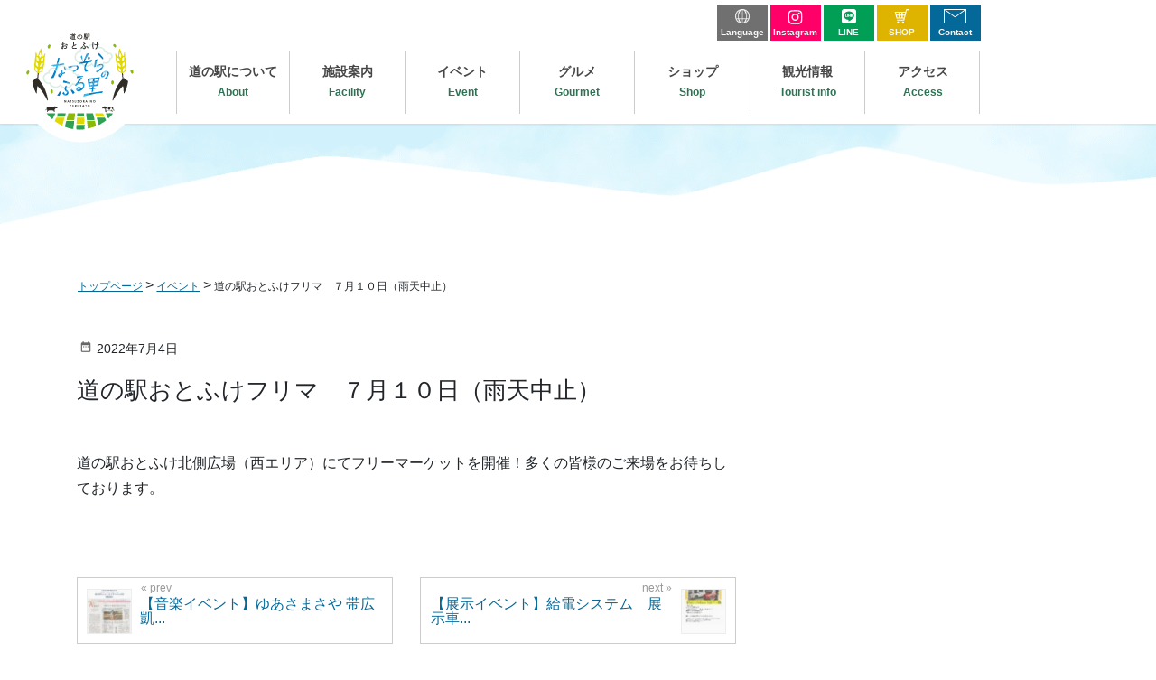

--- FILE ---
content_type: text/html; charset=UTF-8
request_url: https://michinoeki-otofuke.jp/xo_event/xo_event-676/
body_size: 12164
content:
<!DOCTYPE html>
<html dir="ltr" lang="ja" prefix="og: https://ogp.me/ns#">

<head>
    <!-- Google Tag Manager -->
    <script>
    (function(w, d, s, l, i) {
        w[l] = w[l] || [];
        w[l].push({
            'gtm.start': new Date().getTime(),
            event: 'gtm.js'
        });
        var f = d.getElementsByTagName(s)[0],
            j = d.createElement(s),
            dl = l != 'dataLayer' ? '&l=' + l : '';
        j.async = true;
        j.src =
            'https://www.googletagmanager.com/gtm.js?id=' + i + dl;
        f.parentNode.insertBefore(j, f);
    })(window, document, 'script', 'dataLayer', 'GTM-WWL5TQZ');
    </script>
    <!-- End Google Tag Manager -->
    <meta charset="utf-8">
    <meta http-equiv="X-UA-Compatible" content="IE=edge">
    <meta name="viewport" content="width=device-width, initial-scale=1">
    <link rel="icon" href="/favicon.ico" type="image/vnd.microsoft.icon">
    <link rel="shortcut icon" href="/favicon.ico" type="image/vnd.microsoft.icon">
    <link rel="apple-touch-icon" sizes="152x152" href="/apple-touch-icon.png">
    <title>道の駅おとふけフリマ ７月１０日（雨天中止） - 道の駅おとふけ なつぞらのふる里</title>

		<!-- All in One SEO 4.9.3 - aioseo.com -->
	<meta name="description" content="道の駅おとふけ北側広場（西エリア）にてフリーマーケットを開催！多くの皆様のご来場をお待ちしております。" />
	<meta name="robots" content="max-image-preview:large" />
	<link rel="canonical" href="https://michinoeki-otofuke.jp/xo_event/xo_event-676/" />
	<meta name="generator" content="All in One SEO (AIOSEO) 4.9.3" />
		<meta property="og:locale" content="ja_JP" />
		<meta property="og:site_name" content="道の駅おとふけ なつぞらのふる里 -" />
		<meta property="og:type" content="article" />
		<meta property="og:title" content="道の駅おとふけフリマ ７月１０日（雨天中止） - 道の駅おとふけ なつぞらのふる里" />
		<meta property="og:description" content="道の駅おとふけ北側広場（西エリア）にてフリーマーケットを開催！多くの皆様のご来場をお待ちしております。" />
		<meta property="og:url" content="https://michinoeki-otofuke.jp/xo_event/xo_event-676/" />
		<meta property="og:image" content="https://michinoeki-otofuke.jp/system/wp-content/uploads/2021/11/ogp.png" />
		<meta property="og:image:secure_url" content="https://michinoeki-otofuke.jp/system/wp-content/uploads/2021/11/ogp.png" />
		<meta property="og:image:width" content="1200" />
		<meta property="og:image:height" content="630" />
		<meta property="article:published_time" content="2022-07-04T10:51:31+00:00" />
		<meta property="article:modified_time" content="2022-07-04T10:51:31+00:00" />
		<meta name="twitter:card" content="summary" />
		<meta name="twitter:title" content="道の駅おとふけフリマ ７月１０日（雨天中止） - 道の駅おとふけ なつぞらのふる里" />
		<meta name="twitter:description" content="道の駅おとふけ北側広場（西エリア）にてフリーマーケットを開催！多くの皆様のご来場をお待ちしております。" />
		<meta name="twitter:image" content="https://michinoeki-otofuke.jp/system/wp-content/uploads/2021/11/ogp.png" />
		<script type="application/ld+json" class="aioseo-schema">
			{"@context":"https:\/\/schema.org","@graph":[{"@type":"BreadcrumbList","@id":"https:\/\/michinoeki-otofuke.jp\/xo_event\/xo_event-676\/#breadcrumblist","itemListElement":[{"@type":"ListItem","@id":"https:\/\/michinoeki-otofuke.jp#listItem","position":1,"name":"\u30db\u30fc\u30e0","item":"https:\/\/michinoeki-otofuke.jp","nextItem":{"@type":"ListItem","@id":"https:\/\/michinoeki-otofuke.jp\/xo_event\/#listItem","name":"\u30a4\u30d9\u30f3\u30c8"}},{"@type":"ListItem","@id":"https:\/\/michinoeki-otofuke.jp\/xo_event\/#listItem","position":2,"name":"\u30a4\u30d9\u30f3\u30c8","item":"https:\/\/michinoeki-otofuke.jp\/xo_event\/","nextItem":{"@type":"ListItem","@id":"https:\/\/michinoeki-otofuke.jp\/xo_event\/xo_event-676\/#listItem","name":"\u9053\u306e\u99c5\u304a\u3068\u3075\u3051\u30d5\u30ea\u30de\u3000\uff17\u6708\uff11\uff10\u65e5\uff08\u96e8\u5929\u4e2d\u6b62\uff09"},"previousItem":{"@type":"ListItem","@id":"https:\/\/michinoeki-otofuke.jp#listItem","name":"\u30db\u30fc\u30e0"}},{"@type":"ListItem","@id":"https:\/\/michinoeki-otofuke.jp\/xo_event\/xo_event-676\/#listItem","position":3,"name":"\u9053\u306e\u99c5\u304a\u3068\u3075\u3051\u30d5\u30ea\u30de\u3000\uff17\u6708\uff11\uff10\u65e5\uff08\u96e8\u5929\u4e2d\u6b62\uff09","previousItem":{"@type":"ListItem","@id":"https:\/\/michinoeki-otofuke.jp\/xo_event\/#listItem","name":"\u30a4\u30d9\u30f3\u30c8"}}]},{"@type":"Organization","@id":"https:\/\/michinoeki-otofuke.jp\/#organization","name":"\u9053\u306e\u99c5\u304a\u3068\u3075\u3051","url":"https:\/\/michinoeki-otofuke.jp\/"},{"@type":"WebPage","@id":"https:\/\/michinoeki-otofuke.jp\/xo_event\/xo_event-676\/#webpage","url":"https:\/\/michinoeki-otofuke.jp\/xo_event\/xo_event-676\/","name":"\u9053\u306e\u99c5\u304a\u3068\u3075\u3051\u30d5\u30ea\u30de \uff17\u6708\uff11\uff10\u65e5\uff08\u96e8\u5929\u4e2d\u6b62\uff09 - \u9053\u306e\u99c5\u304a\u3068\u3075\u3051 \u306a\u3064\u305e\u3089\u306e\u3075\u308b\u91cc","description":"\u9053\u306e\u99c5\u304a\u3068\u3075\u3051\u5317\u5074\u5e83\u5834\uff08\u897f\u30a8\u30ea\u30a2\uff09\u306b\u3066\u30d5\u30ea\u30fc\u30de\u30fc\u30b1\u30c3\u30c8\u3092\u958b\u50ac\uff01\u591a\u304f\u306e\u7686\u69d8\u306e\u3054\u6765\u5834\u3092\u304a\u5f85\u3061\u3057\u3066\u304a\u308a\u307e\u3059\u3002","inLanguage":"ja","isPartOf":{"@id":"https:\/\/michinoeki-otofuke.jp\/#website"},"breadcrumb":{"@id":"https:\/\/michinoeki-otofuke.jp\/xo_event\/xo_event-676\/#breadcrumblist"},"datePublished":"2022-07-04T19:51:31+09:00","dateModified":"2022-07-04T19:51:31+09:00"},{"@type":"WebSite","@id":"https:\/\/michinoeki-otofuke.jp\/#website","url":"https:\/\/michinoeki-otofuke.jp\/","name":"\u9053\u306e\u99c5\u304a\u3068\u3075\u3051 \u306a\u3064\u305e\u3089\u306e\u3075\u308b\u91cc","inLanguage":"ja","publisher":{"@id":"https:\/\/michinoeki-otofuke.jp\/#organization"}}]}
		</script>
		<!-- All in One SEO -->

<link rel='dns-prefetch' href='//fonts.googleapis.com' />
<link rel="alternate" title="oEmbed (JSON)" type="application/json+oembed" href="https://michinoeki-otofuke.jp/wp-json/oembed/1.0/embed?url=https%3A%2F%2Fmichinoeki-otofuke.jp%2Fxo_event%2Fxo_event-676%2F" />
<link rel="alternate" title="oEmbed (XML)" type="text/xml+oembed" href="https://michinoeki-otofuke.jp/wp-json/oembed/1.0/embed?url=https%3A%2F%2Fmichinoeki-otofuke.jp%2Fxo_event%2Fxo_event-676%2F&#038;format=xml" />
<style id='wp-img-auto-sizes-contain-inline-css' type='text/css'>
img:is([sizes=auto i],[sizes^="auto," i]){contain-intrinsic-size:3000px 1500px}
/*# sourceURL=wp-img-auto-sizes-contain-inline-css */
</style>
<link rel='stylesheet' id='sbi_styles-css' href='https://michinoeki-otofuke.jp/system/wp-content/plugins/instagram-feed/css/sbi-styles.min.css?ver=6.10.0' type='text/css' media='all' />
<style id='wp-block-library-inline-css' type='text/css'>
:root{--wp-block-synced-color:#7a00df;--wp-block-synced-color--rgb:122,0,223;--wp-bound-block-color:var(--wp-block-synced-color);--wp-editor-canvas-background:#ddd;--wp-admin-theme-color:#007cba;--wp-admin-theme-color--rgb:0,124,186;--wp-admin-theme-color-darker-10:#006ba1;--wp-admin-theme-color-darker-10--rgb:0,107,160.5;--wp-admin-theme-color-darker-20:#005a87;--wp-admin-theme-color-darker-20--rgb:0,90,135;--wp-admin-border-width-focus:2px}@media (min-resolution:192dpi){:root{--wp-admin-border-width-focus:1.5px}}.wp-element-button{cursor:pointer}:root .has-very-light-gray-background-color{background-color:#eee}:root .has-very-dark-gray-background-color{background-color:#313131}:root .has-very-light-gray-color{color:#eee}:root .has-very-dark-gray-color{color:#313131}:root .has-vivid-green-cyan-to-vivid-cyan-blue-gradient-background{background:linear-gradient(135deg,#00d084,#0693e3)}:root .has-purple-crush-gradient-background{background:linear-gradient(135deg,#34e2e4,#4721fb 50%,#ab1dfe)}:root .has-hazy-dawn-gradient-background{background:linear-gradient(135deg,#faaca8,#dad0ec)}:root .has-subdued-olive-gradient-background{background:linear-gradient(135deg,#fafae1,#67a671)}:root .has-atomic-cream-gradient-background{background:linear-gradient(135deg,#fdd79a,#004a59)}:root .has-nightshade-gradient-background{background:linear-gradient(135deg,#330968,#31cdcf)}:root .has-midnight-gradient-background{background:linear-gradient(135deg,#020381,#2874fc)}:root{--wp--preset--font-size--normal:16px;--wp--preset--font-size--huge:42px}.has-regular-font-size{font-size:1em}.has-larger-font-size{font-size:2.625em}.has-normal-font-size{font-size:var(--wp--preset--font-size--normal)}.has-huge-font-size{font-size:var(--wp--preset--font-size--huge)}.has-text-align-center{text-align:center}.has-text-align-left{text-align:left}.has-text-align-right{text-align:right}.has-fit-text{white-space:nowrap!important}#end-resizable-editor-section{display:none}.aligncenter{clear:both}.items-justified-left{justify-content:flex-start}.items-justified-center{justify-content:center}.items-justified-right{justify-content:flex-end}.items-justified-space-between{justify-content:space-between}.screen-reader-text{border:0;clip-path:inset(50%);height:1px;margin:-1px;overflow:hidden;padding:0;position:absolute;width:1px;word-wrap:normal!important}.screen-reader-text:focus{background-color:#ddd;clip-path:none;color:#444;display:block;font-size:1em;height:auto;left:5px;line-height:normal;padding:15px 23px 14px;text-decoration:none;top:5px;width:auto;z-index:100000}html :where(.has-border-color){border-style:solid}html :where([style*=border-top-color]){border-top-style:solid}html :where([style*=border-right-color]){border-right-style:solid}html :where([style*=border-bottom-color]){border-bottom-style:solid}html :where([style*=border-left-color]){border-left-style:solid}html :where([style*=border-width]){border-style:solid}html :where([style*=border-top-width]){border-top-style:solid}html :where([style*=border-right-width]){border-right-style:solid}html :where([style*=border-bottom-width]){border-bottom-style:solid}html :where([style*=border-left-width]){border-left-style:solid}html :where(img[class*=wp-image-]){height:auto;max-width:100%}:where(figure){margin:0 0 1em}html :where(.is-position-sticky){--wp-admin--admin-bar--position-offset:var(--wp-admin--admin-bar--height,0px)}@media screen and (max-width:600px){html :where(.is-position-sticky){--wp-admin--admin-bar--position-offset:0px}}

/*# sourceURL=wp-block-library-inline-css */
</style><style id='global-styles-inline-css' type='text/css'>
:root{--wp--preset--aspect-ratio--square: 1;--wp--preset--aspect-ratio--4-3: 4/3;--wp--preset--aspect-ratio--3-4: 3/4;--wp--preset--aspect-ratio--3-2: 3/2;--wp--preset--aspect-ratio--2-3: 2/3;--wp--preset--aspect-ratio--16-9: 16/9;--wp--preset--aspect-ratio--9-16: 9/16;--wp--preset--color--black: #000000;--wp--preset--color--cyan-bluish-gray: #abb8c3;--wp--preset--color--white: #ffffff;--wp--preset--color--pale-pink: #f78da7;--wp--preset--color--vivid-red: #cf2e2e;--wp--preset--color--luminous-vivid-orange: #ff6900;--wp--preset--color--luminous-vivid-amber: #fcb900;--wp--preset--color--light-green-cyan: #7bdcb5;--wp--preset--color--vivid-green-cyan: #00d084;--wp--preset--color--pale-cyan-blue: #8ed1fc;--wp--preset--color--vivid-cyan-blue: #0693e3;--wp--preset--color--vivid-purple: #9b51e0;--wp--preset--gradient--vivid-cyan-blue-to-vivid-purple: linear-gradient(135deg,rgb(6,147,227) 0%,rgb(155,81,224) 100%);--wp--preset--gradient--light-green-cyan-to-vivid-green-cyan: linear-gradient(135deg,rgb(122,220,180) 0%,rgb(0,208,130) 100%);--wp--preset--gradient--luminous-vivid-amber-to-luminous-vivid-orange: linear-gradient(135deg,rgb(252,185,0) 0%,rgb(255,105,0) 100%);--wp--preset--gradient--luminous-vivid-orange-to-vivid-red: linear-gradient(135deg,rgb(255,105,0) 0%,rgb(207,46,46) 100%);--wp--preset--gradient--very-light-gray-to-cyan-bluish-gray: linear-gradient(135deg,rgb(238,238,238) 0%,rgb(169,184,195) 100%);--wp--preset--gradient--cool-to-warm-spectrum: linear-gradient(135deg,rgb(74,234,220) 0%,rgb(151,120,209) 20%,rgb(207,42,186) 40%,rgb(238,44,130) 60%,rgb(251,105,98) 80%,rgb(254,248,76) 100%);--wp--preset--gradient--blush-light-purple: linear-gradient(135deg,rgb(255,206,236) 0%,rgb(152,150,240) 100%);--wp--preset--gradient--blush-bordeaux: linear-gradient(135deg,rgb(254,205,165) 0%,rgb(254,45,45) 50%,rgb(107,0,62) 100%);--wp--preset--gradient--luminous-dusk: linear-gradient(135deg,rgb(255,203,112) 0%,rgb(199,81,192) 50%,rgb(65,88,208) 100%);--wp--preset--gradient--pale-ocean: linear-gradient(135deg,rgb(255,245,203) 0%,rgb(182,227,212) 50%,rgb(51,167,181) 100%);--wp--preset--gradient--electric-grass: linear-gradient(135deg,rgb(202,248,128) 0%,rgb(113,206,126) 100%);--wp--preset--gradient--midnight: linear-gradient(135deg,rgb(2,3,129) 0%,rgb(40,116,252) 100%);--wp--preset--font-size--small: 13px;--wp--preset--font-size--medium: 20px;--wp--preset--font-size--large: 36px;--wp--preset--font-size--x-large: 42px;--wp--preset--spacing--20: 0.44rem;--wp--preset--spacing--30: 0.67rem;--wp--preset--spacing--40: 1rem;--wp--preset--spacing--50: 1.5rem;--wp--preset--spacing--60: 2.25rem;--wp--preset--spacing--70: 3.38rem;--wp--preset--spacing--80: 5.06rem;--wp--preset--shadow--natural: 6px 6px 9px rgba(0, 0, 0, 0.2);--wp--preset--shadow--deep: 12px 12px 50px rgba(0, 0, 0, 0.4);--wp--preset--shadow--sharp: 6px 6px 0px rgba(0, 0, 0, 0.2);--wp--preset--shadow--outlined: 6px 6px 0px -3px rgb(255, 255, 255), 6px 6px rgb(0, 0, 0);--wp--preset--shadow--crisp: 6px 6px 0px rgb(0, 0, 0);}:where(.is-layout-flex){gap: 0.5em;}:where(.is-layout-grid){gap: 0.5em;}body .is-layout-flex{display: flex;}.is-layout-flex{flex-wrap: wrap;align-items: center;}.is-layout-flex > :is(*, div){margin: 0;}body .is-layout-grid{display: grid;}.is-layout-grid > :is(*, div){margin: 0;}:where(.wp-block-columns.is-layout-flex){gap: 2em;}:where(.wp-block-columns.is-layout-grid){gap: 2em;}:where(.wp-block-post-template.is-layout-flex){gap: 1.25em;}:where(.wp-block-post-template.is-layout-grid){gap: 1.25em;}.has-black-color{color: var(--wp--preset--color--black) !important;}.has-cyan-bluish-gray-color{color: var(--wp--preset--color--cyan-bluish-gray) !important;}.has-white-color{color: var(--wp--preset--color--white) !important;}.has-pale-pink-color{color: var(--wp--preset--color--pale-pink) !important;}.has-vivid-red-color{color: var(--wp--preset--color--vivid-red) !important;}.has-luminous-vivid-orange-color{color: var(--wp--preset--color--luminous-vivid-orange) !important;}.has-luminous-vivid-amber-color{color: var(--wp--preset--color--luminous-vivid-amber) !important;}.has-light-green-cyan-color{color: var(--wp--preset--color--light-green-cyan) !important;}.has-vivid-green-cyan-color{color: var(--wp--preset--color--vivid-green-cyan) !important;}.has-pale-cyan-blue-color{color: var(--wp--preset--color--pale-cyan-blue) !important;}.has-vivid-cyan-blue-color{color: var(--wp--preset--color--vivid-cyan-blue) !important;}.has-vivid-purple-color{color: var(--wp--preset--color--vivid-purple) !important;}.has-black-background-color{background-color: var(--wp--preset--color--black) !important;}.has-cyan-bluish-gray-background-color{background-color: var(--wp--preset--color--cyan-bluish-gray) !important;}.has-white-background-color{background-color: var(--wp--preset--color--white) !important;}.has-pale-pink-background-color{background-color: var(--wp--preset--color--pale-pink) !important;}.has-vivid-red-background-color{background-color: var(--wp--preset--color--vivid-red) !important;}.has-luminous-vivid-orange-background-color{background-color: var(--wp--preset--color--luminous-vivid-orange) !important;}.has-luminous-vivid-amber-background-color{background-color: var(--wp--preset--color--luminous-vivid-amber) !important;}.has-light-green-cyan-background-color{background-color: var(--wp--preset--color--light-green-cyan) !important;}.has-vivid-green-cyan-background-color{background-color: var(--wp--preset--color--vivid-green-cyan) !important;}.has-pale-cyan-blue-background-color{background-color: var(--wp--preset--color--pale-cyan-blue) !important;}.has-vivid-cyan-blue-background-color{background-color: var(--wp--preset--color--vivid-cyan-blue) !important;}.has-vivid-purple-background-color{background-color: var(--wp--preset--color--vivid-purple) !important;}.has-black-border-color{border-color: var(--wp--preset--color--black) !important;}.has-cyan-bluish-gray-border-color{border-color: var(--wp--preset--color--cyan-bluish-gray) !important;}.has-white-border-color{border-color: var(--wp--preset--color--white) !important;}.has-pale-pink-border-color{border-color: var(--wp--preset--color--pale-pink) !important;}.has-vivid-red-border-color{border-color: var(--wp--preset--color--vivid-red) !important;}.has-luminous-vivid-orange-border-color{border-color: var(--wp--preset--color--luminous-vivid-orange) !important;}.has-luminous-vivid-amber-border-color{border-color: var(--wp--preset--color--luminous-vivid-amber) !important;}.has-light-green-cyan-border-color{border-color: var(--wp--preset--color--light-green-cyan) !important;}.has-vivid-green-cyan-border-color{border-color: var(--wp--preset--color--vivid-green-cyan) !important;}.has-pale-cyan-blue-border-color{border-color: var(--wp--preset--color--pale-cyan-blue) !important;}.has-vivid-cyan-blue-border-color{border-color: var(--wp--preset--color--vivid-cyan-blue) !important;}.has-vivid-purple-border-color{border-color: var(--wp--preset--color--vivid-purple) !important;}.has-vivid-cyan-blue-to-vivid-purple-gradient-background{background: var(--wp--preset--gradient--vivid-cyan-blue-to-vivid-purple) !important;}.has-light-green-cyan-to-vivid-green-cyan-gradient-background{background: var(--wp--preset--gradient--light-green-cyan-to-vivid-green-cyan) !important;}.has-luminous-vivid-amber-to-luminous-vivid-orange-gradient-background{background: var(--wp--preset--gradient--luminous-vivid-amber-to-luminous-vivid-orange) !important;}.has-luminous-vivid-orange-to-vivid-red-gradient-background{background: var(--wp--preset--gradient--luminous-vivid-orange-to-vivid-red) !important;}.has-very-light-gray-to-cyan-bluish-gray-gradient-background{background: var(--wp--preset--gradient--very-light-gray-to-cyan-bluish-gray) !important;}.has-cool-to-warm-spectrum-gradient-background{background: var(--wp--preset--gradient--cool-to-warm-spectrum) !important;}.has-blush-light-purple-gradient-background{background: var(--wp--preset--gradient--blush-light-purple) !important;}.has-blush-bordeaux-gradient-background{background: var(--wp--preset--gradient--blush-bordeaux) !important;}.has-luminous-dusk-gradient-background{background: var(--wp--preset--gradient--luminous-dusk) !important;}.has-pale-ocean-gradient-background{background: var(--wp--preset--gradient--pale-ocean) !important;}.has-electric-grass-gradient-background{background: var(--wp--preset--gradient--electric-grass) !important;}.has-midnight-gradient-background{background: var(--wp--preset--gradient--midnight) !important;}.has-small-font-size{font-size: var(--wp--preset--font-size--small) !important;}.has-medium-font-size{font-size: var(--wp--preset--font-size--medium) !important;}.has-large-font-size{font-size: var(--wp--preset--font-size--large) !important;}.has-x-large-font-size{font-size: var(--wp--preset--font-size--x-large) !important;}
/*# sourceURL=global-styles-inline-css */
</style>

<style id='classic-theme-styles-inline-css' type='text/css'>
/*! This file is auto-generated */
.wp-block-button__link{color:#fff;background-color:#32373c;border-radius:9999px;box-shadow:none;text-decoration:none;padding:calc(.667em + 2px) calc(1.333em + 2px);font-size:1.125em}.wp-block-file__button{background:#32373c;color:#fff;text-decoration:none}
/*# sourceURL=/wp-includes/css/classic-themes.min.css */
</style>
<link rel='stylesheet' id='contact-form-7-css' href='https://michinoeki-otofuke.jp/system/wp-content/plugins/contact-form-7/includes/css/styles.css?ver=6.1.4' type='text/css' media='all' />
<link rel='stylesheet' id='xo-event-calendar-css' href='https://michinoeki-otofuke.jp/system/wp-content/plugins/xo-event-calendar/css/xo-event-calendar.css?ver=3.2.10' type='text/css' media='all' />
<link rel='stylesheet' id='xo-event-calendar-event-calendar-css' href='https://michinoeki-otofuke.jp/system/wp-content/plugins/xo-event-calendar/build/event-calendar/style-index.css?ver=3.2.10' type='text/css' media='all' />
<link rel='stylesheet' id='base-design-style-css' href='https://michinoeki-otofuke.jp/system/wp-content/themes/MichinoekiOtofuke/css/base-style.css?ver=1.0' type='text/css' media='all' />
<link rel='stylesheet' id='material-icons-css' href='https://fonts.googleapis.com/icon?family=Material+Icons' type='text/css' media='all' />
<link rel='stylesheet' id='base-theme-style-css' href='https://michinoeki-otofuke.jp/system/wp-content/themes/MichinoekiOtofuke/style.css?ver=1.0' type='text/css' media='all' />
<link rel='stylesheet' id='slick-theme-css' href='https://michinoeki-otofuke.jp/system/wp-content/themes/MichinoekiOtofuke/library/slick/slick-theme.css?ver=1.0' type='text/css' media='all' />
<link rel='stylesheet' id='slick-css' href='https://michinoeki-otofuke.jp/system/wp-content/themes/MichinoekiOtofuke/library/slick/slick.css?ver=1.0' type='text/css' media='all' />
<script  src="https://michinoeki-otofuke.jp/system/wp-content/themes/MichinoekiOtofuke/js/jquery-3.5.1.min.js" id="jquery-js"></script>
<script  src="https://michinoeki-otofuke.jp/system/wp-content/themes/MichinoekiOtofuke/js/popper.min.js" id="popper-js"></script>
<script  src="https://michinoeki-otofuke.jp/system/wp-content/themes/MichinoekiOtofuke/library/bootstrap/js/bootstrap.min.js" id="bootstrap-js"></script>
<script  src="https://michinoeki-otofuke.jp/system/wp-content/themes/MichinoekiOtofuke/library/slick/js/slick.min.js" id="slick-js"></script>
<script  src="https://michinoeki-otofuke.jp/system/wp-content/themes/MichinoekiOtofuke/library/scroll-hint/js/scroll-hint.min.js" id="scroll-hint-js"></script>
<link rel="https://api.w.org/" href="https://michinoeki-otofuke.jp/wp-json/" /><link rel="alternate" title="JSON" type="application/json" href="https://michinoeki-otofuke.jp/wp-json/wp/v2/xo_event/676" /><link rel='shortlink' href='https://michinoeki-otofuke.jp/?p=676' />
<link rel="icon" href="https://michinoeki-otofuke.jp/system/wp-content/uploads/2021/11/cropped-favicon-32x32.png" sizes="32x32" />
<link rel="icon" href="https://michinoeki-otofuke.jp/system/wp-content/uploads/2021/11/cropped-favicon-192x192.png" sizes="192x192" />
<link rel="apple-touch-icon" href="https://michinoeki-otofuke.jp/system/wp-content/uploads/2021/11/cropped-favicon-180x180.png" />
<meta name="msapplication-TileImage" content="https://michinoeki-otofuke.jp/system/wp-content/uploads/2021/11/cropped-favicon-270x270.png" />
		<style type="text/css" id="wp-custom-css">
			.access_order {line-height:2.5em;font-size:90%;}
.access_order span {background-color:#FFF;padding:0.3em 0.5em;border-radius:3px;white-space:nowrap;}		</style>
		</head>

<body class="wp-singular xo_event-template-default single single-xo_event postid-676 wp-theme-MichinoekiOtofuke">
    <!-- Google Tag Manager (noscript) -->
    <noscript><iframe src="https://www.googletagmanager.com/ns.html?id=GTM-WWL5TQZ" height="0" width="0"
            style="display:none;visibility:hidden"></iframe></noscript>
    <!-- End Google Tag Manager (noscript) -->
        <header class="ly_header site-header">
        <div class="site-header-container  hp_relative">
                        <div class="site-header-logo mt-md-2">
                <a href="https://michinoeki-otofuke.jp/">
                    <img src="https://michinoeki-otofuke.jp/system/wp-content/themes/MichinoekiOtofuke/images/icon/icon_logo.svg"
                        alt="道の駅おとふけ なつぞらのふる里">
                </a>
            </div>
            <section class="se_pageLower_gMenu">
                <div class="container">
                                        <div class="nav_pageLower_el_btn_wrap">
                        <!-- ▼ btn-Google翻訳 ここから ▼ -->
                                                                        <a class="el_btnGoogle"
                            href="https://michinoeki--otofuke-jp.translate.goog/?_x_tr_sl=ja&_x_tr_tl=en&_x_tr_hl=ja&_x_tr_pto=wapp"
                            rel="noreferrer">
                            <img src="https://michinoeki-otofuke.jp/system/wp-content/themes/MichinoekiOtofuke/images/icon/icon_language.png" alt="">
                            <span>Language</span>
                        </a>
                                                                        <!-- ▲ btn-Google翻訳 ここまで ▲ -->

                        <!-- ▼ btn-instagram ここから ▼ -->
                                                                        <a class="el_btnInstagram" href="https://www.instagram.com/otofuke_natsuzora/" target="_blank"
                            rel="noreferrer">
                            <img src="https://michinoeki-otofuke.jp/system/wp-content/themes/MichinoekiOtofuke/images/icon/icon_instagram_wh.svg"
                                alt="">
                            <span>Instagram</span>
                        </a>
                                                                        <!-- ▲ btn-instagram ここまで ▲ -->

                        <!-- ▼ btn-line ここから ▼ -->
                                                                        <a class="el_btnLine" href="https://lin.ee/v4S6Vg7" target="_blank" rel="noreferrer">
                            <img src="https://michinoeki-otofuke.jp/system/wp-content/themes/MichinoekiOtofuke/images/icon/icon_line_wh.svg" alt="">
                            <span>LINE</span>
                        </a>
                                                                        <!-- ▲ btn-line ここまで ▲ -->

                        <!-- ▼ btn-onlineShop ここから ▼ -->

                                                                        <a class="el_btnOnlineShop" href="https://michinoeki-otofuke-natsuzora.com/" target="_blank"
                            rel="noreferrer">
                            <img src="https://michinoeki-otofuke.jp/system/wp-content/themes/MichinoekiOtofuke/images/icon/icon_cart.svg" alt="">
                            SHOP
                        </a>
                                                                        <!-- ▲ btn-onlineShop ここまで ▲ -->

                        <!-- ▼ btn-contact ここから ▼ -->
                                                                        <a class="el_btnContact" href="https://michinoeki-otofuke.jp/contact">
                            <img src="https://michinoeki-otofuke.jp/system/wp-content/themes/MichinoekiOtofuke/images/icon/icon_mail.svg" alt="">
                            <span>Contact</span>
                        </a>
                                                                        <!-- ▲ btn-contact ここまで ▲ -->
                    </div>
                                        <div id="gmenu-pc" class="bl_gMenu">
  <nav>
    <ul class="nav gmenu">
      <li id="menu-item-21" class=""><a href="https://michinoeki-otofuke.jp/toppagerelease/#SePageTopAbout"><strong class="gMenu_name">道の駅について<br><span class="un_subTtl">About</span></strong><span class="sub-menu-arrow"><span></a></li>
<li id="menu-item-22" class=""><a href="https://michinoeki-otofuke.jp/facility/"><strong class="gMenu_name">施設案内<br><span class="un_subTtl">Facility</span></strong><span class="sub-menu-arrow"><span></a></li>
<li id="menu-item-23" class=""><a href="https://michinoeki-otofuke.jp/xo_event/"><strong class="gMenu_name">イベント<br><span class="un_subTtl">Event</span></strong><span class="sub-menu-arrow"><span></a></li>
<li id="menu-item-24" class=""><a href="https://michinoeki-otofuke.jp/gourmet/"><strong class="gMenu_name">グルメ<br><span class="un_subTtl">Gourmet</span></strong><span class="sub-menu-arrow"><span></a></li>
<li id="menu-item-25" class=""><a href="https://michinoeki-otofuke.jp/shop/"><strong class="gMenu_name">ショップ<br><span class="un_subTtl">Shop</span></strong><span class="sub-menu-arrow"><span></a></li>
<li id="menu-item-26" class=""><a href="https://michinoeki-otofuke.jp/touristinfo/"><strong class="gMenu_name">観光情報<br><span class="un_subTtl">Tourist info</span></strong><span class="sub-menu-arrow"><span></a></li>
<li id="menu-item-27" class=""><a href="https://michinoeki-otofuke.jp/toppagerelease/#SePageTopAccess"><strong class="gMenu_name">アクセス<br><span class="un_subTtl">Access</span></strong><span class="sub-menu-arrow"><span></a></li>
    </ul>
  </nav>
</div>                </div>
                <!-- /.container -->
            </section>
            <!-- /.se_pageTop_gMenu -->
            
            <div class="nav_pageTop_el_btn_wrap">
                                            </div>
        </div>
    </header><section class="bl_pageTitle page-header">
    <div class="container">
        <div class="bl_pageTitle_inner">
            <div class="wrap">
                <h1 class="page-header-title">
                                    </h1>
            </div>
        </div>
    </div>
</section>
<!-- [ .bread-section ] -->
<div class="bread-section">
<div class="container">
<div class="row">
<ol class="breadcrumb" itemtype="http://schema.org/BreadcrumbList"><li id="panHome" itemprop="itemListElement" itemscope itemtype="http://schema.org/ListItem"><a itemprop="item" href="https://michinoeki-otofuke.jp/"><span itemprop="name"><i class="fa fa-home"></i> トップページ </span></a></li><li itemprop="itemListElement" itemscope itemtype="http://schema.org/ListItem"><a itemprop="item" href="https://michinoeki-otofuke.jp/xo_event/"><span itemprop="name">イベント</span></a></li><li><span>道の駅おとふけフリマ　７月１０日（雨天中止）</span></li></ol>
</div>
</div>
</div>
<!-- [ /.bread-section ] --><div class="section site-content mb-5">
 <div class="container">
  <div class="row">
   <div class="col-md-8 main-section" id="main" role="main">
        <article id="post-676" class="post-676 xo_event type-xo_event status-publish hentry">
     <header>
      <div class="entry-meta">
<span class="published entry-meta-items">2022年7月4日</span>
</div>      <h1 class="entry-title">
       道の駅おとふけフリマ　７月１０日（雨天中止）      </h1>
     </header>
     <div class="entry-body">
      <div class="xo-event-meta-details"><div class="xo-event-meta"><span class="xo-event-date">開催日:  2022年7月10日 9:00 AM - 3:00 PM</span></div></div>
<p>道の駅おとふけ北側広場（西エリア）にてフリーマーケットを開催！多くの皆様のご来場をお待ちしております。</p>
     </div>
     <!-- [ /.entry-body ] -->
    </article>
    			<nav>
    <ul class="pager">
     <li class="previous">
            <a href="https://michinoeki-otofuke.jp/xo_event/xo_event-668/" class="">
							<div class="pager-img">
            <img width="50" height="50" src="https://michinoeki-otofuke.jp/system/wp-content/uploads/2022/06/226e9848c4b9b4f5f432c42b64fc310d-50x50.jpg" class="attachment-xs-thumb size-xs-thumb wp-post-image" alt="" decoding="async" loading="lazy" srcset="https://michinoeki-otofuke.jp/system/wp-content/uploads/2022/06/226e9848c4b9b4f5f432c42b64fc310d-50x50.jpg 50w, https://michinoeki-otofuke.jp/system/wp-content/uploads/2022/06/226e9848c4b9b4f5f432c42b64fc310d-150x150.jpg 150w" sizes="auto, (max-width: 50px) 100vw, 50px" />      								</div>
      <span class="">【音楽イベント】ゆあさまさや 帯広凱...</span> </a>
           </li>
     <li class="next">
            <a href="https://michinoeki-otofuke.jp/xo_event/xo_event-688/" class=""> <span class="">【展示イベント】給電システム　展示車...</span>
							<div class="pager-img">
             <img width="50" height="50" src="https://michinoeki-otofuke.jp/system/wp-content/uploads/2022/07/Book1_page-0001-50x50.jpg" class="attachment-xs-thumb size-xs-thumb wp-post-image" alt="" decoding="async" loading="lazy" srcset="https://michinoeki-otofuke.jp/system/wp-content/uploads/2022/07/Book1_page-0001-50x50.jpg 50w, https://michinoeki-otofuke.jp/system/wp-content/uploads/2022/07/Book1_page-0001-150x150.jpg 150w" sizes="auto, (max-width: 50px) 100vw, 50px" />      								</div>
      </a>
           </li>
    </ul>
				</nav>
   </div>
   <!-- [ /.main-section ] -->

   <div class="col-md-3 offset-md-1 sub-section">
       </div>
   <!-- [ /.sub-section ] -->

  </div>
  <!-- [ /.row ] -->
 </div>
 <!-- [ /.container ] -->
</div>
<!-- [ /.site-content ] -->
<footer class="ly_footer section site-footer">

  <div class="container">
    <div class="ly_footer_inner">

      <div class="footer_header">
        <div class="d-flex justify-content-center  justify-content-md-start align-items-center mb-2">
          <img class="un_logo" src="https://michinoeki-otofuke.jp/system/wp-content/themes/MichinoekiOtofuke/images/icon/icon_logo.svg"
            alt="">
          <p class="un_footerHeaderText">
            道の駅おとふけ<br>
            なつぞらのふる里
          </p>
        </div>
        <p class="un_footerHeaderText__sm">
          Tel: 0155-65-0822<br>
          Fax: 0155-65-0823<br>
          〒080-0346 北海道河東郡音更町なつぞら2番地
        </p>
        <p class="un_storeInfoText mb-2">
          ●カーナビの設定に関して<br>
          2022年4月に移転開業・字名改正により、<br>
          道の駅おとふけ なつぞらのふる里まで正しく案内されない事案を確認しております。<br>
          その場合は、<br>
          住所：音更町字下音更北9線西16番地1（旧住所 字名改正前）<br>
          を設定してくださいますようお願い申し上げます。
        </p>
      </div>
      <!-- /.footer_header -->

      <div id="footer-info" class="footer-info">
        <div class="row">
          <div class="col-lg-8">
            <div class="un_borderLeft">
              <div class="mb-4">
                <h2 class="font-weight-bold h3">営業時間<span style="font-size: 1rem;line-height: 1;"
                    class="d-block">※2024年6月より営業時間が変更となりました。</span></h2>
                <h3 class="un_storeInfoTtl">【道の駅おとふけ】</h3>
                <p class="un_storeInfoText mb-2">
                  [営業時間]<br>
                  4月から10月　9:00～19:00<br>
                  11月から3月　9:00〜18:00<br>
                  ※24時間トイレコーナー、駐車場は年中無休24時間開館<br>
                </p>
                <p class="un_storeInfoText">
                  [休館日]<br>
                  年末年始<br>
                </p>
                <h3 class="un_storeInfoTtl">【飲食各店】</h3>
                <p class="un_storeInfoText">
                  [営業時間]<br>
                  各店舗により営業時間が異なります。<br>
                  詳細は<a style="
  text-decoration: underline;color: #fff;" href="https://michinoeki-otofuke.jp/gourmet/">グルメページ</a>よりご確認ください。<br>
                </p>
                <!-- <p class="un_storeInfoText">
                                    但し以下を除く<br>
                                    [満寿屋商店みちます]<br>
                                    7:30～18:00(4月～10月)<br>
                                    9:00～18:00(11月～3月)<br>
                                </p> -->
                <h3 class="un_storeInfoTtl">【農畜産物等販売所 なつぞら市場】</h3>
                <p class="un_storeInfoText">
                  [営業時間]<br>
                  4月から10月　9:00～19:00<br>
                  11月から3月　9:00〜18:00<br>
                  [電話番号]<br>
                  <a href="tel:0155650931" style="color: white; ">0155-65-0931</a>
                </p>
                <h3 class="un_storeInfoTtl">【なつぞらエリア】</h3>
                <p class="un_storeInfoText">
                  [営業時間]<br>
                  9:00～18:00(冬期間休業)
                </p>
              </div>
              <div class="mb-4">
                <h2 class="font-weight-bold h3">駐車場・駐輪場</h2>
                <p class="un_storeInfoText">
                  普通車：244台 / 車中泊車：12台 / 大型車：22台 / 優先：４台 /<br class="d-none d-lg-block"> 電気自動車充電設備：2台 /
                  自転車：15台 / バイク：10台
                  <br>
                  （この他に、普通車とバイク兼用のスペースあり）
                </p>
              </div>
            </div>
          </div>
          <div class="col-lg-4">
            <div class="col-md-6 col-lg-12 p-0">
              <div class="p-2 p-md-0 mb-4">
                <a href="https://michinoeki-otofuke.jp/contact">
                  <img src="https://michinoeki-otofuke.jp/system/wp-content/themes/MichinoekiOtofuke/images/banner/banner_vez.jpg"
                    alt="">
                </a>
              </div>
            </div>
            <div class="mb-5">
              <h2 class="h3">指定管理者</h2>
              <address class="address">
                <span class="text__lg">オカモト・鈴蘭ビルサービスグループ<br>代表 株式会社オカモト</span><br>
                〒080-0302<br>
                北海道河東郡音更町木野西通8丁目3-9
              </address>
              <div class="box_contact my-md-5 my-lg-4">
                <p class="font-weight-bold mb-0">お問い合わせ先</p>
                <p class="un_tel mb-1">Tel: 0155-65-0822</p>
                <a href="https://michinoeki-otofuke.jp/contact"
                  class="el_btn el_btn__tri el_btn__sub">お問い合わせフォームはこちら</a>
              </div>
              <!-- /.box_contact -->
              <a href="https://www.okamoto-group.co.jp/jp/privacy-policy.html" class="un_linkPp pb-4"
                target="_blank" rel="noopener noreferrer">プライバシーポリシーについて ＞</a>
              <div class="pt-3 mb-4">
                <div class="col-md-6 col-lg-12 p-0">
                  <a href="https://michinoeki-otofuke.jp/rental-cycle">
                    <img src="https://michinoeki-otofuke.jp/system/wp-content/themes/MichinoekiOtofuke/images/banner/banner_rentalcycle.jpg"
                      alt="レンタルサイクル ご利用について">
                  </a>
                </div>
              </div>
              <div class="mb-4">
                <div class="col-md-6 col-lg-12 p-0">
                  <a href="https://michinoeki-otofuke.jp/post-436/">
                    <img src="https://michinoeki-otofuke.jp/system/wp-content/themes/MichinoekiOtofuke/images/banner/banner_staycar.jpg"
                      alt="車中泊専用駐車場予約">
                  </a>
                </div>
              </div>
            </div>
          </div>
        </div>
        <!-- /.row -->
      </div>
      <!-- footer-info -->
      <hr>


      <div class="footer_adsense">
        <div class="hp_maxWidth__md">
          <div class="row justify-content-center">
            <div class="col-md-6 col-lg-4">
              <div class="mx-2">
                <a href="https://www.town.otofuke.hokkaido.jp/" target="_blank"
                  rel="noopener noreferrer"> <img class="d-inline-block pb-4"
                    src="https://michinoeki-otofuke.jp/system/wp-content/themes/MichinoekiOtofuke/images/banner/banner_otofuke.png"
                    alt=""></a>
              </div>
            </div>
            <div class="col-md-6 col-lg-4">
              <div class="mx-2">
                <a href="http://www.tokachigawa.jp/" target="_blank"><img class="d-inline-block pb-4"
                    src="https://michinoeki-otofuke.jp/system/wp-content/themes/MichinoekiOtofuke/images/banner/banner_tokachigawaonsen.png"
                    alt="【公式】ガーデンスパ十勝川温泉 | 癒しのスパ＆マルシェ" style="width: 100%"></a>
              </div>
            </div>
            <div class="col-md-6 col-lg-4">
              <div class="mx-2">
                <a href="https://www.okamoto-group.co.jp/jp/" target="_blank" rel="noopener noreferrer">
                  <img class="d-inline-block pb-4"
                    src="https://michinoeki-otofuke.jp/system/wp-content/themes/MichinoekiOtofuke/images/banner/banner_okamoto.png"
                    alt=""></a>
              </div>
            </div>
            <div class="col-md-6 col-lg-4">
              <div class="mx-2">
                <a href="https://www.ryugetsu.co.jp/" target="_blank" rel="noopener noreferrer"> <img
                    class="d-inline-block pb-4"
                    src="https://michinoeki-otofuke.jp/system/wp-content/themes/MichinoekiOtofuke/images/banner/banner_ryugetsu.png"
                    alt=""></a>
              </div>
            </div>
            <div class="col-md-6 col-lg-4">
              <div class="mx-2">
                <a href="http://www.tokachigawa.net/" target="_blank" rel="noopener noreferrer"> <img
                    class="d-inline-block pb-4"
                    src="https://michinoeki-otofuke.jp/system/wp-content/themes/MichinoekiOtofuke/images/banner/banner_kanko.png"
                    alt=""></a>
              </div>
            </div>
          </div>
        </div>
        <!-- <div class="row">
          <div class="col-md-6 col-lg-3">
            <div class="mx-2">
              <a href="https://www.town.otofuke.hokkaido.jp/" target="_blank" rel="noopener noreferrer"> <img
                  class="d-inline-block pb-4"
                  src="https://michinoeki-otofuke.jp/system/wp-content/themes/MichinoekiOtofuke/images/banner/banner_otofuke.png" alt=""></a>
            </div>
          </div>
          <div class="col-md-6 col-lg-3">
            <div class="mx-2">
              <a href="http://www.tokachigawa.jp/" target="_blank"><img
                  src="https://michinoeki-otofuke.jp/system/wp-content/themes/MichinoekiOtofuke/images/banner/banner_tokachigawaonsen.png"
                  alt="【公式】ガーデンスパ十勝川温泉 | 癒しのスパ＆マルシェ" style="width: 100%"></a>
            </div>
          </div>
          <div class="col-md-6 col-lg-3">
            <div class="mx-2">
              <a href="https://www.okamoto-group.co.jp/jp/" target="_blank" rel="noopener noreferrer"> <img
                  class="d-inline-block pb-4"
                  src="https://michinoeki-otofuke.jp/system/wp-content/themes/MichinoekiOtofuke/images/banner/banner_okamoto.png" alt=""></a>
            </div>
          </div>
          <div class="col-md-6 col-lg-3">
            <div class="mx-2">
              <a href="https://www.ryugetsu.co.jp/" target="_blank" rel="noopener noreferrer"> <img
                  class="d-inline-block pb-4"
                  src="https://michinoeki-otofuke.jp/system/wp-content/themes/MichinoekiOtofuke/images/banner/banner_ryugetsu.png" alt=""></a>
            </div>
          </div>
        </div> -->
        <!-- /.row -->
      </div>
      <!-- /.footer_adsense -->

      <div class="footer-lastNote">
        <p class="recapcha-note">
          このサイトはreCAPTCHAによって保護されており、<br>Googleの<a href="https://policies.google.com/privacy" target="_blank"
            rel="noopener noreferrer">プライバシーポリシー</a>と<a href="https://policies.google.com/terms"
            target="_blank" rel="noopener noreferrer">利用規約</a>が適用されます。
        </p>
        <div class="container copy-section text-center">
          <p>©︎ 2022 道の駅おとふけ なつぞらのふる里</p>
        </div>
      </div>
      <!-- footer-lastNote -->
    </div>
  </div>
  <!-- container -->
</footer>

<!-- ▼ gmenu-sp ここから ▼ -->
<div id="gmenu-sp" class="gmenu-sp">
  <nav>
    <ul class="nav gmenu">
      <li><a href="https://michinoeki-otofuke.jp/toppagerelease/#SePageTopAbout">道の駅について<br><span class="un_subTtl">About</span><span class="sub-menu-toggle"></span></a></li>
<li><a href="https://michinoeki-otofuke.jp/facility/">施設案内<br><span class="un_subTtl">Facility</span><span class="sub-menu-toggle"></span></a></li>
<li><a href="https://michinoeki-otofuke.jp/xo_event/">イベント<br><span class="un_subTtl">Event</span><span class="sub-menu-toggle"></span></a></li>
<li><a href="https://michinoeki-otofuke.jp/gourmet/">グルメ<br><span class="un_subTtl">Gourmet</span><span class="sub-menu-toggle"></span></a></li>
<li><a href="https://michinoeki-otofuke.jp/shop/">ショップ<br><span class="un_subTtl">Shop</span><span class="sub-menu-toggle"></span></a></li>
<li><a href="https://michinoeki-otofuke.jp/touristinfo/">観光情報<br><span class="un_subTtl">Tourist info</span><span class="sub-menu-toggle"></span></a></li>
<li><a href="https://michinoeki-otofuke.jp/toppagerelease/#SePageTopAccess">アクセス<br><span class="un_subTtl">Access</span><span class="sub-menu-toggle"></span></a></li>
    </ul>
  </nav>

  <div class="nav_pageLower_el_btn_wrap">
    <!-- ▼ btn-Google翻訳 ここから ▼ -->
                  <a class="el_btnGoogle"
          href="https://michinoeki--otofuke-jp.translate.goog/?_x_tr_sl=ja&_x_tr_tl=en&_x_tr_hl=ja&_x_tr_pto=wapp"
          rel="noreferrer">
          <img src="https://michinoeki-otofuke.jp/system/wp-content/themes/MichinoekiOtofuke/images/icon/icon_language.png" alt="">
          <span>Language</span>
        </a>
              <!-- ▲ btn-Google翻訳 ここまで ▲ -->

    <!-- ▼ btn-instagram ここから ▼ -->
                  <a class="el_btnInstagram" href="https://www.instagram.com/otofuke_natsuzora/" target="_blank" rel="noreferrer">
          <img src="https://michinoeki-otofuke.jp/system/wp-content/themes/MichinoekiOtofuke/images/icon/icon_instagram_wh.svg" alt="">
          <span>Instagram</span>
        </a>
              <!-- ▲ btn-instagram ここまで ▲ -->

    <!-- ▼ btn-line ここから ▼ -->
                  <a class="el_btnLine" href="https://lin.ee/v4S6Vg7" target="_blank" rel="noreferrer">
          <img src="https://michinoeki-otofuke.jp/system/wp-content/themes/MichinoekiOtofuke/images/icon/icon_line_wh.svg" alt="">
          <span>LINE</span>
        </a>
              <!-- ▲ btn-line ここまで ▲ -->

    <!-- ▼ btn-onlineShop ここから ▼ -->

          <a class="el_btnOnlineShop" href="https://michinoeki-otofuke-natsuzora.com/" target="_blank" rel="noreferrer">
        <img src="https://michinoeki-otofuke.jp/system/wp-content/themes/MichinoekiOtofuke/images/icon/icon_cart.svg" alt="">
        SHOP
      </a>
        <!-- ▲ btn-onlineShop ここまで ▲ -->

    <!-- ▼ btn-contact ここから ▼ -->
                  <a class="el_btnContact" href="https://michinoeki-otofuke.jp/contact">
          <img src="https://michinoeki-otofuke.jp/system/wp-content/themes/MichinoekiOtofuke/images/icon/icon_mail.svg" alt="">
          <span>Contact</span>
        </a>
              <!-- ▲ btn-contact ここまで ▲ -->
  </div>
</div>
<!-- ▲ gmenu-sp ここまで ▲ -->
<!-- ▼ btn-page-top ここから ▼ -->
<!-- <div id="btn-page-top">
  <a href="#"><img src="https://michinoeki-otofuke.jp/system/wp-content/themes/MichinoekiOtofuke/images/icon_backtotop.png" alt=""></a>
</div> -->
<!-- ▲ btn-page-top ここまで ▲ -->

<!-- 下部固定メニュー -->
<div class="footer-btn">
  <ul>
    <li id="footer-menu-btn" class="footer-menu-btn">MENU</li>
    <li class="event-btn"><a href="https://michinoeki-otofuke.jp/xo_event/">イベント</a></li>
    <li class="time-btn"><a href="#footer-info">営業時間</a></li>
  </ul>
</div>
<!-- /下部固定メニュー -->
<div id="loading">
  <div class="spinner">
    <div class="spinner-border" role="status">
      <span class="sr-only">Loading...</span>
    </div>
  </div>
</div>
<div id="fb-root"></div>
<script async defer crossorigin="anonymous" src="https://connect.facebook.net/ja_JP/sdk.js#xfbml=1&version=v11.0"
  nonce="2fqiV0RU"></script>
<script type="speculationrules">
{"prefetch":[{"source":"document","where":{"and":[{"href_matches":"/*"},{"not":{"href_matches":["/system/wp-*.php","/system/wp-admin/*","/system/wp-content/uploads/*","/system/wp-content/*","/system/wp-content/plugins/*","/system/wp-content/themes/MichinoekiOtofuke/*","/*\\?(.+)"]}},{"not":{"selector_matches":"a[rel~=\"nofollow\"]"}},{"not":{"selector_matches":".no-prefetch, .no-prefetch a"}}]},"eagerness":"conservative"}]}
</script>
<!-- Instagram Feed JS -->
<script >
var sbiajaxurl = "https://michinoeki-otofuke.jp/system/wp-admin/admin-ajax.php";
</script>
<script  src="https://michinoeki-otofuke.jp/system/wp-includes/js/dist/hooks.min.js?ver=dd5603f07f9220ed27f1" id="wp-hooks-js"></script>
<script  src="https://michinoeki-otofuke.jp/system/wp-includes/js/dist/i18n.min.js?ver=c26c3dc7bed366793375" id="wp-i18n-js"></script>
<script  id="wp-i18n-js-after">
/* <![CDATA[ */
wp.i18n.setLocaleData( { 'text direction\u0004ltr': [ 'ltr' ] } );
//# sourceURL=wp-i18n-js-after
/* ]]> */
</script>
<script  src="https://michinoeki-otofuke.jp/system/wp-content/plugins/contact-form-7/includes/swv/js/index.js?ver=6.1.4" id="swv-js"></script>
<script  id="contact-form-7-js-translations">
/* <![CDATA[ */
( function( domain, translations ) {
	var localeData = translations.locale_data[ domain ] || translations.locale_data.messages;
	localeData[""].domain = domain;
	wp.i18n.setLocaleData( localeData, domain );
} )( "contact-form-7", {"translation-revision-date":"2025-11-30 08:12:23+0000","generator":"GlotPress\/4.0.3","domain":"messages","locale_data":{"messages":{"":{"domain":"messages","plural-forms":"nplurals=1; plural=0;","lang":"ja_JP"},"This contact form is placed in the wrong place.":["\u3053\u306e\u30b3\u30f3\u30bf\u30af\u30c8\u30d5\u30a9\u30fc\u30e0\u306f\u9593\u9055\u3063\u305f\u4f4d\u7f6e\u306b\u7f6e\u304b\u308c\u3066\u3044\u307e\u3059\u3002"],"Error:":["\u30a8\u30e9\u30fc:"]}},"comment":{"reference":"includes\/js\/index.js"}} );
//# sourceURL=contact-form-7-js-translations
/* ]]> */
</script>
<script  id="contact-form-7-js-before">
/* <![CDATA[ */
var wpcf7 = {
    "api": {
        "root": "https:\/\/michinoeki-otofuke.jp\/wp-json\/",
        "namespace": "contact-form-7\/v1"
    }
};
//# sourceURL=contact-form-7-js-before
/* ]]> */
</script>
<script  src="https://michinoeki-otofuke.jp/system/wp-content/plugins/contact-form-7/includes/js/index.js?ver=6.1.4" id="contact-form-7-js"></script>
<script  id="xo-event-calendar-ajax-js-extra">
/* <![CDATA[ */
var xo_event_calendar_object = {"ajax_url":"https://michinoeki-otofuke.jp/system/wp-admin/admin-ajax.php","action":"xo_event_calendar_month"};
var xo_simple_calendar_object = {"ajax_url":"https://michinoeki-otofuke.jp/system/wp-admin/admin-ajax.php","action":"xo_simple_calendar_month"};
//# sourceURL=xo-event-calendar-ajax-js-extra
/* ]]> */
</script>
<script  src="https://michinoeki-otofuke.jp/system/wp-content/plugins/xo-event-calendar/js/ajax.js?ver=3.2.10" id="xo-event-calendar-ajax-js"></script>
<script  src="https://michinoeki-otofuke.jp/system/wp-content/themes/MichinoekiOtofuke/js/scripts.js?ver=1.0" id="base-script-js"></script>
<script  src="https://www.google.com/recaptcha/api.js?render=6Lfe0iQeAAAAADzoPOV3jx3vMsfvovIpibUcjgFl&amp;ver=3.0" id="google-recaptcha-js"></script>
<script  src="https://michinoeki-otofuke.jp/system/wp-includes/js/dist/vendor/wp-polyfill.min.js?ver=3.15.0" id="wp-polyfill-js"></script>
<script  id="wpcf7-recaptcha-js-before">
/* <![CDATA[ */
var wpcf7_recaptcha = {
    "sitekey": "6Lfe0iQeAAAAADzoPOV3jx3vMsfvovIpibUcjgFl",
    "actions": {
        "homepage": "homepage",
        "contactform": "contactform"
    }
};
//# sourceURL=wpcf7-recaptcha-js-before
/* ]]> */
</script>
<script  src="https://michinoeki-otofuke.jp/system/wp-content/plugins/contact-form-7/modules/recaptcha/index.js?ver=6.1.4" id="wpcf7-recaptcha-js"></script>
</body>

</html>

--- FILE ---
content_type: text/html; charset=utf-8
request_url: https://www.google.com/recaptcha/api2/anchor?ar=1&k=6Lfe0iQeAAAAADzoPOV3jx3vMsfvovIpibUcjgFl&co=aHR0cHM6Ly9taWNoaW5vZWtpLW90b2Z1a2UuanA6NDQz&hl=en&v=PoyoqOPhxBO7pBk68S4YbpHZ&size=invisible&anchor-ms=20000&execute-ms=30000&cb=ktvtpaj2dhwd
body_size: 48974
content:
<!DOCTYPE HTML><html dir="ltr" lang="en"><head><meta http-equiv="Content-Type" content="text/html; charset=UTF-8">
<meta http-equiv="X-UA-Compatible" content="IE=edge">
<title>reCAPTCHA</title>
<style type="text/css">
/* cyrillic-ext */
@font-face {
  font-family: 'Roboto';
  font-style: normal;
  font-weight: 400;
  font-stretch: 100%;
  src: url(//fonts.gstatic.com/s/roboto/v48/KFO7CnqEu92Fr1ME7kSn66aGLdTylUAMa3GUBHMdazTgWw.woff2) format('woff2');
  unicode-range: U+0460-052F, U+1C80-1C8A, U+20B4, U+2DE0-2DFF, U+A640-A69F, U+FE2E-FE2F;
}
/* cyrillic */
@font-face {
  font-family: 'Roboto';
  font-style: normal;
  font-weight: 400;
  font-stretch: 100%;
  src: url(//fonts.gstatic.com/s/roboto/v48/KFO7CnqEu92Fr1ME7kSn66aGLdTylUAMa3iUBHMdazTgWw.woff2) format('woff2');
  unicode-range: U+0301, U+0400-045F, U+0490-0491, U+04B0-04B1, U+2116;
}
/* greek-ext */
@font-face {
  font-family: 'Roboto';
  font-style: normal;
  font-weight: 400;
  font-stretch: 100%;
  src: url(//fonts.gstatic.com/s/roboto/v48/KFO7CnqEu92Fr1ME7kSn66aGLdTylUAMa3CUBHMdazTgWw.woff2) format('woff2');
  unicode-range: U+1F00-1FFF;
}
/* greek */
@font-face {
  font-family: 'Roboto';
  font-style: normal;
  font-weight: 400;
  font-stretch: 100%;
  src: url(//fonts.gstatic.com/s/roboto/v48/KFO7CnqEu92Fr1ME7kSn66aGLdTylUAMa3-UBHMdazTgWw.woff2) format('woff2');
  unicode-range: U+0370-0377, U+037A-037F, U+0384-038A, U+038C, U+038E-03A1, U+03A3-03FF;
}
/* math */
@font-face {
  font-family: 'Roboto';
  font-style: normal;
  font-weight: 400;
  font-stretch: 100%;
  src: url(//fonts.gstatic.com/s/roboto/v48/KFO7CnqEu92Fr1ME7kSn66aGLdTylUAMawCUBHMdazTgWw.woff2) format('woff2');
  unicode-range: U+0302-0303, U+0305, U+0307-0308, U+0310, U+0312, U+0315, U+031A, U+0326-0327, U+032C, U+032F-0330, U+0332-0333, U+0338, U+033A, U+0346, U+034D, U+0391-03A1, U+03A3-03A9, U+03B1-03C9, U+03D1, U+03D5-03D6, U+03F0-03F1, U+03F4-03F5, U+2016-2017, U+2034-2038, U+203C, U+2040, U+2043, U+2047, U+2050, U+2057, U+205F, U+2070-2071, U+2074-208E, U+2090-209C, U+20D0-20DC, U+20E1, U+20E5-20EF, U+2100-2112, U+2114-2115, U+2117-2121, U+2123-214F, U+2190, U+2192, U+2194-21AE, U+21B0-21E5, U+21F1-21F2, U+21F4-2211, U+2213-2214, U+2216-22FF, U+2308-230B, U+2310, U+2319, U+231C-2321, U+2336-237A, U+237C, U+2395, U+239B-23B7, U+23D0, U+23DC-23E1, U+2474-2475, U+25AF, U+25B3, U+25B7, U+25BD, U+25C1, U+25CA, U+25CC, U+25FB, U+266D-266F, U+27C0-27FF, U+2900-2AFF, U+2B0E-2B11, U+2B30-2B4C, U+2BFE, U+3030, U+FF5B, U+FF5D, U+1D400-1D7FF, U+1EE00-1EEFF;
}
/* symbols */
@font-face {
  font-family: 'Roboto';
  font-style: normal;
  font-weight: 400;
  font-stretch: 100%;
  src: url(//fonts.gstatic.com/s/roboto/v48/KFO7CnqEu92Fr1ME7kSn66aGLdTylUAMaxKUBHMdazTgWw.woff2) format('woff2');
  unicode-range: U+0001-000C, U+000E-001F, U+007F-009F, U+20DD-20E0, U+20E2-20E4, U+2150-218F, U+2190, U+2192, U+2194-2199, U+21AF, U+21E6-21F0, U+21F3, U+2218-2219, U+2299, U+22C4-22C6, U+2300-243F, U+2440-244A, U+2460-24FF, U+25A0-27BF, U+2800-28FF, U+2921-2922, U+2981, U+29BF, U+29EB, U+2B00-2BFF, U+4DC0-4DFF, U+FFF9-FFFB, U+10140-1018E, U+10190-1019C, U+101A0, U+101D0-101FD, U+102E0-102FB, U+10E60-10E7E, U+1D2C0-1D2D3, U+1D2E0-1D37F, U+1F000-1F0FF, U+1F100-1F1AD, U+1F1E6-1F1FF, U+1F30D-1F30F, U+1F315, U+1F31C, U+1F31E, U+1F320-1F32C, U+1F336, U+1F378, U+1F37D, U+1F382, U+1F393-1F39F, U+1F3A7-1F3A8, U+1F3AC-1F3AF, U+1F3C2, U+1F3C4-1F3C6, U+1F3CA-1F3CE, U+1F3D4-1F3E0, U+1F3ED, U+1F3F1-1F3F3, U+1F3F5-1F3F7, U+1F408, U+1F415, U+1F41F, U+1F426, U+1F43F, U+1F441-1F442, U+1F444, U+1F446-1F449, U+1F44C-1F44E, U+1F453, U+1F46A, U+1F47D, U+1F4A3, U+1F4B0, U+1F4B3, U+1F4B9, U+1F4BB, U+1F4BF, U+1F4C8-1F4CB, U+1F4D6, U+1F4DA, U+1F4DF, U+1F4E3-1F4E6, U+1F4EA-1F4ED, U+1F4F7, U+1F4F9-1F4FB, U+1F4FD-1F4FE, U+1F503, U+1F507-1F50B, U+1F50D, U+1F512-1F513, U+1F53E-1F54A, U+1F54F-1F5FA, U+1F610, U+1F650-1F67F, U+1F687, U+1F68D, U+1F691, U+1F694, U+1F698, U+1F6AD, U+1F6B2, U+1F6B9-1F6BA, U+1F6BC, U+1F6C6-1F6CF, U+1F6D3-1F6D7, U+1F6E0-1F6EA, U+1F6F0-1F6F3, U+1F6F7-1F6FC, U+1F700-1F7FF, U+1F800-1F80B, U+1F810-1F847, U+1F850-1F859, U+1F860-1F887, U+1F890-1F8AD, U+1F8B0-1F8BB, U+1F8C0-1F8C1, U+1F900-1F90B, U+1F93B, U+1F946, U+1F984, U+1F996, U+1F9E9, U+1FA00-1FA6F, U+1FA70-1FA7C, U+1FA80-1FA89, U+1FA8F-1FAC6, U+1FACE-1FADC, U+1FADF-1FAE9, U+1FAF0-1FAF8, U+1FB00-1FBFF;
}
/* vietnamese */
@font-face {
  font-family: 'Roboto';
  font-style: normal;
  font-weight: 400;
  font-stretch: 100%;
  src: url(//fonts.gstatic.com/s/roboto/v48/KFO7CnqEu92Fr1ME7kSn66aGLdTylUAMa3OUBHMdazTgWw.woff2) format('woff2');
  unicode-range: U+0102-0103, U+0110-0111, U+0128-0129, U+0168-0169, U+01A0-01A1, U+01AF-01B0, U+0300-0301, U+0303-0304, U+0308-0309, U+0323, U+0329, U+1EA0-1EF9, U+20AB;
}
/* latin-ext */
@font-face {
  font-family: 'Roboto';
  font-style: normal;
  font-weight: 400;
  font-stretch: 100%;
  src: url(//fonts.gstatic.com/s/roboto/v48/KFO7CnqEu92Fr1ME7kSn66aGLdTylUAMa3KUBHMdazTgWw.woff2) format('woff2');
  unicode-range: U+0100-02BA, U+02BD-02C5, U+02C7-02CC, U+02CE-02D7, U+02DD-02FF, U+0304, U+0308, U+0329, U+1D00-1DBF, U+1E00-1E9F, U+1EF2-1EFF, U+2020, U+20A0-20AB, U+20AD-20C0, U+2113, U+2C60-2C7F, U+A720-A7FF;
}
/* latin */
@font-face {
  font-family: 'Roboto';
  font-style: normal;
  font-weight: 400;
  font-stretch: 100%;
  src: url(//fonts.gstatic.com/s/roboto/v48/KFO7CnqEu92Fr1ME7kSn66aGLdTylUAMa3yUBHMdazQ.woff2) format('woff2');
  unicode-range: U+0000-00FF, U+0131, U+0152-0153, U+02BB-02BC, U+02C6, U+02DA, U+02DC, U+0304, U+0308, U+0329, U+2000-206F, U+20AC, U+2122, U+2191, U+2193, U+2212, U+2215, U+FEFF, U+FFFD;
}
/* cyrillic-ext */
@font-face {
  font-family: 'Roboto';
  font-style: normal;
  font-weight: 500;
  font-stretch: 100%;
  src: url(//fonts.gstatic.com/s/roboto/v48/KFO7CnqEu92Fr1ME7kSn66aGLdTylUAMa3GUBHMdazTgWw.woff2) format('woff2');
  unicode-range: U+0460-052F, U+1C80-1C8A, U+20B4, U+2DE0-2DFF, U+A640-A69F, U+FE2E-FE2F;
}
/* cyrillic */
@font-face {
  font-family: 'Roboto';
  font-style: normal;
  font-weight: 500;
  font-stretch: 100%;
  src: url(//fonts.gstatic.com/s/roboto/v48/KFO7CnqEu92Fr1ME7kSn66aGLdTylUAMa3iUBHMdazTgWw.woff2) format('woff2');
  unicode-range: U+0301, U+0400-045F, U+0490-0491, U+04B0-04B1, U+2116;
}
/* greek-ext */
@font-face {
  font-family: 'Roboto';
  font-style: normal;
  font-weight: 500;
  font-stretch: 100%;
  src: url(//fonts.gstatic.com/s/roboto/v48/KFO7CnqEu92Fr1ME7kSn66aGLdTylUAMa3CUBHMdazTgWw.woff2) format('woff2');
  unicode-range: U+1F00-1FFF;
}
/* greek */
@font-face {
  font-family: 'Roboto';
  font-style: normal;
  font-weight: 500;
  font-stretch: 100%;
  src: url(//fonts.gstatic.com/s/roboto/v48/KFO7CnqEu92Fr1ME7kSn66aGLdTylUAMa3-UBHMdazTgWw.woff2) format('woff2');
  unicode-range: U+0370-0377, U+037A-037F, U+0384-038A, U+038C, U+038E-03A1, U+03A3-03FF;
}
/* math */
@font-face {
  font-family: 'Roboto';
  font-style: normal;
  font-weight: 500;
  font-stretch: 100%;
  src: url(//fonts.gstatic.com/s/roboto/v48/KFO7CnqEu92Fr1ME7kSn66aGLdTylUAMawCUBHMdazTgWw.woff2) format('woff2');
  unicode-range: U+0302-0303, U+0305, U+0307-0308, U+0310, U+0312, U+0315, U+031A, U+0326-0327, U+032C, U+032F-0330, U+0332-0333, U+0338, U+033A, U+0346, U+034D, U+0391-03A1, U+03A3-03A9, U+03B1-03C9, U+03D1, U+03D5-03D6, U+03F0-03F1, U+03F4-03F5, U+2016-2017, U+2034-2038, U+203C, U+2040, U+2043, U+2047, U+2050, U+2057, U+205F, U+2070-2071, U+2074-208E, U+2090-209C, U+20D0-20DC, U+20E1, U+20E5-20EF, U+2100-2112, U+2114-2115, U+2117-2121, U+2123-214F, U+2190, U+2192, U+2194-21AE, U+21B0-21E5, U+21F1-21F2, U+21F4-2211, U+2213-2214, U+2216-22FF, U+2308-230B, U+2310, U+2319, U+231C-2321, U+2336-237A, U+237C, U+2395, U+239B-23B7, U+23D0, U+23DC-23E1, U+2474-2475, U+25AF, U+25B3, U+25B7, U+25BD, U+25C1, U+25CA, U+25CC, U+25FB, U+266D-266F, U+27C0-27FF, U+2900-2AFF, U+2B0E-2B11, U+2B30-2B4C, U+2BFE, U+3030, U+FF5B, U+FF5D, U+1D400-1D7FF, U+1EE00-1EEFF;
}
/* symbols */
@font-face {
  font-family: 'Roboto';
  font-style: normal;
  font-weight: 500;
  font-stretch: 100%;
  src: url(//fonts.gstatic.com/s/roboto/v48/KFO7CnqEu92Fr1ME7kSn66aGLdTylUAMaxKUBHMdazTgWw.woff2) format('woff2');
  unicode-range: U+0001-000C, U+000E-001F, U+007F-009F, U+20DD-20E0, U+20E2-20E4, U+2150-218F, U+2190, U+2192, U+2194-2199, U+21AF, U+21E6-21F0, U+21F3, U+2218-2219, U+2299, U+22C4-22C6, U+2300-243F, U+2440-244A, U+2460-24FF, U+25A0-27BF, U+2800-28FF, U+2921-2922, U+2981, U+29BF, U+29EB, U+2B00-2BFF, U+4DC0-4DFF, U+FFF9-FFFB, U+10140-1018E, U+10190-1019C, U+101A0, U+101D0-101FD, U+102E0-102FB, U+10E60-10E7E, U+1D2C0-1D2D3, U+1D2E0-1D37F, U+1F000-1F0FF, U+1F100-1F1AD, U+1F1E6-1F1FF, U+1F30D-1F30F, U+1F315, U+1F31C, U+1F31E, U+1F320-1F32C, U+1F336, U+1F378, U+1F37D, U+1F382, U+1F393-1F39F, U+1F3A7-1F3A8, U+1F3AC-1F3AF, U+1F3C2, U+1F3C4-1F3C6, U+1F3CA-1F3CE, U+1F3D4-1F3E0, U+1F3ED, U+1F3F1-1F3F3, U+1F3F5-1F3F7, U+1F408, U+1F415, U+1F41F, U+1F426, U+1F43F, U+1F441-1F442, U+1F444, U+1F446-1F449, U+1F44C-1F44E, U+1F453, U+1F46A, U+1F47D, U+1F4A3, U+1F4B0, U+1F4B3, U+1F4B9, U+1F4BB, U+1F4BF, U+1F4C8-1F4CB, U+1F4D6, U+1F4DA, U+1F4DF, U+1F4E3-1F4E6, U+1F4EA-1F4ED, U+1F4F7, U+1F4F9-1F4FB, U+1F4FD-1F4FE, U+1F503, U+1F507-1F50B, U+1F50D, U+1F512-1F513, U+1F53E-1F54A, U+1F54F-1F5FA, U+1F610, U+1F650-1F67F, U+1F687, U+1F68D, U+1F691, U+1F694, U+1F698, U+1F6AD, U+1F6B2, U+1F6B9-1F6BA, U+1F6BC, U+1F6C6-1F6CF, U+1F6D3-1F6D7, U+1F6E0-1F6EA, U+1F6F0-1F6F3, U+1F6F7-1F6FC, U+1F700-1F7FF, U+1F800-1F80B, U+1F810-1F847, U+1F850-1F859, U+1F860-1F887, U+1F890-1F8AD, U+1F8B0-1F8BB, U+1F8C0-1F8C1, U+1F900-1F90B, U+1F93B, U+1F946, U+1F984, U+1F996, U+1F9E9, U+1FA00-1FA6F, U+1FA70-1FA7C, U+1FA80-1FA89, U+1FA8F-1FAC6, U+1FACE-1FADC, U+1FADF-1FAE9, U+1FAF0-1FAF8, U+1FB00-1FBFF;
}
/* vietnamese */
@font-face {
  font-family: 'Roboto';
  font-style: normal;
  font-weight: 500;
  font-stretch: 100%;
  src: url(//fonts.gstatic.com/s/roboto/v48/KFO7CnqEu92Fr1ME7kSn66aGLdTylUAMa3OUBHMdazTgWw.woff2) format('woff2');
  unicode-range: U+0102-0103, U+0110-0111, U+0128-0129, U+0168-0169, U+01A0-01A1, U+01AF-01B0, U+0300-0301, U+0303-0304, U+0308-0309, U+0323, U+0329, U+1EA0-1EF9, U+20AB;
}
/* latin-ext */
@font-face {
  font-family: 'Roboto';
  font-style: normal;
  font-weight: 500;
  font-stretch: 100%;
  src: url(//fonts.gstatic.com/s/roboto/v48/KFO7CnqEu92Fr1ME7kSn66aGLdTylUAMa3KUBHMdazTgWw.woff2) format('woff2');
  unicode-range: U+0100-02BA, U+02BD-02C5, U+02C7-02CC, U+02CE-02D7, U+02DD-02FF, U+0304, U+0308, U+0329, U+1D00-1DBF, U+1E00-1E9F, U+1EF2-1EFF, U+2020, U+20A0-20AB, U+20AD-20C0, U+2113, U+2C60-2C7F, U+A720-A7FF;
}
/* latin */
@font-face {
  font-family: 'Roboto';
  font-style: normal;
  font-weight: 500;
  font-stretch: 100%;
  src: url(//fonts.gstatic.com/s/roboto/v48/KFO7CnqEu92Fr1ME7kSn66aGLdTylUAMa3yUBHMdazQ.woff2) format('woff2');
  unicode-range: U+0000-00FF, U+0131, U+0152-0153, U+02BB-02BC, U+02C6, U+02DA, U+02DC, U+0304, U+0308, U+0329, U+2000-206F, U+20AC, U+2122, U+2191, U+2193, U+2212, U+2215, U+FEFF, U+FFFD;
}
/* cyrillic-ext */
@font-face {
  font-family: 'Roboto';
  font-style: normal;
  font-weight: 900;
  font-stretch: 100%;
  src: url(//fonts.gstatic.com/s/roboto/v48/KFO7CnqEu92Fr1ME7kSn66aGLdTylUAMa3GUBHMdazTgWw.woff2) format('woff2');
  unicode-range: U+0460-052F, U+1C80-1C8A, U+20B4, U+2DE0-2DFF, U+A640-A69F, U+FE2E-FE2F;
}
/* cyrillic */
@font-face {
  font-family: 'Roboto';
  font-style: normal;
  font-weight: 900;
  font-stretch: 100%;
  src: url(//fonts.gstatic.com/s/roboto/v48/KFO7CnqEu92Fr1ME7kSn66aGLdTylUAMa3iUBHMdazTgWw.woff2) format('woff2');
  unicode-range: U+0301, U+0400-045F, U+0490-0491, U+04B0-04B1, U+2116;
}
/* greek-ext */
@font-face {
  font-family: 'Roboto';
  font-style: normal;
  font-weight: 900;
  font-stretch: 100%;
  src: url(//fonts.gstatic.com/s/roboto/v48/KFO7CnqEu92Fr1ME7kSn66aGLdTylUAMa3CUBHMdazTgWw.woff2) format('woff2');
  unicode-range: U+1F00-1FFF;
}
/* greek */
@font-face {
  font-family: 'Roboto';
  font-style: normal;
  font-weight: 900;
  font-stretch: 100%;
  src: url(//fonts.gstatic.com/s/roboto/v48/KFO7CnqEu92Fr1ME7kSn66aGLdTylUAMa3-UBHMdazTgWw.woff2) format('woff2');
  unicode-range: U+0370-0377, U+037A-037F, U+0384-038A, U+038C, U+038E-03A1, U+03A3-03FF;
}
/* math */
@font-face {
  font-family: 'Roboto';
  font-style: normal;
  font-weight: 900;
  font-stretch: 100%;
  src: url(//fonts.gstatic.com/s/roboto/v48/KFO7CnqEu92Fr1ME7kSn66aGLdTylUAMawCUBHMdazTgWw.woff2) format('woff2');
  unicode-range: U+0302-0303, U+0305, U+0307-0308, U+0310, U+0312, U+0315, U+031A, U+0326-0327, U+032C, U+032F-0330, U+0332-0333, U+0338, U+033A, U+0346, U+034D, U+0391-03A1, U+03A3-03A9, U+03B1-03C9, U+03D1, U+03D5-03D6, U+03F0-03F1, U+03F4-03F5, U+2016-2017, U+2034-2038, U+203C, U+2040, U+2043, U+2047, U+2050, U+2057, U+205F, U+2070-2071, U+2074-208E, U+2090-209C, U+20D0-20DC, U+20E1, U+20E5-20EF, U+2100-2112, U+2114-2115, U+2117-2121, U+2123-214F, U+2190, U+2192, U+2194-21AE, U+21B0-21E5, U+21F1-21F2, U+21F4-2211, U+2213-2214, U+2216-22FF, U+2308-230B, U+2310, U+2319, U+231C-2321, U+2336-237A, U+237C, U+2395, U+239B-23B7, U+23D0, U+23DC-23E1, U+2474-2475, U+25AF, U+25B3, U+25B7, U+25BD, U+25C1, U+25CA, U+25CC, U+25FB, U+266D-266F, U+27C0-27FF, U+2900-2AFF, U+2B0E-2B11, U+2B30-2B4C, U+2BFE, U+3030, U+FF5B, U+FF5D, U+1D400-1D7FF, U+1EE00-1EEFF;
}
/* symbols */
@font-face {
  font-family: 'Roboto';
  font-style: normal;
  font-weight: 900;
  font-stretch: 100%;
  src: url(//fonts.gstatic.com/s/roboto/v48/KFO7CnqEu92Fr1ME7kSn66aGLdTylUAMaxKUBHMdazTgWw.woff2) format('woff2');
  unicode-range: U+0001-000C, U+000E-001F, U+007F-009F, U+20DD-20E0, U+20E2-20E4, U+2150-218F, U+2190, U+2192, U+2194-2199, U+21AF, U+21E6-21F0, U+21F3, U+2218-2219, U+2299, U+22C4-22C6, U+2300-243F, U+2440-244A, U+2460-24FF, U+25A0-27BF, U+2800-28FF, U+2921-2922, U+2981, U+29BF, U+29EB, U+2B00-2BFF, U+4DC0-4DFF, U+FFF9-FFFB, U+10140-1018E, U+10190-1019C, U+101A0, U+101D0-101FD, U+102E0-102FB, U+10E60-10E7E, U+1D2C0-1D2D3, U+1D2E0-1D37F, U+1F000-1F0FF, U+1F100-1F1AD, U+1F1E6-1F1FF, U+1F30D-1F30F, U+1F315, U+1F31C, U+1F31E, U+1F320-1F32C, U+1F336, U+1F378, U+1F37D, U+1F382, U+1F393-1F39F, U+1F3A7-1F3A8, U+1F3AC-1F3AF, U+1F3C2, U+1F3C4-1F3C6, U+1F3CA-1F3CE, U+1F3D4-1F3E0, U+1F3ED, U+1F3F1-1F3F3, U+1F3F5-1F3F7, U+1F408, U+1F415, U+1F41F, U+1F426, U+1F43F, U+1F441-1F442, U+1F444, U+1F446-1F449, U+1F44C-1F44E, U+1F453, U+1F46A, U+1F47D, U+1F4A3, U+1F4B0, U+1F4B3, U+1F4B9, U+1F4BB, U+1F4BF, U+1F4C8-1F4CB, U+1F4D6, U+1F4DA, U+1F4DF, U+1F4E3-1F4E6, U+1F4EA-1F4ED, U+1F4F7, U+1F4F9-1F4FB, U+1F4FD-1F4FE, U+1F503, U+1F507-1F50B, U+1F50D, U+1F512-1F513, U+1F53E-1F54A, U+1F54F-1F5FA, U+1F610, U+1F650-1F67F, U+1F687, U+1F68D, U+1F691, U+1F694, U+1F698, U+1F6AD, U+1F6B2, U+1F6B9-1F6BA, U+1F6BC, U+1F6C6-1F6CF, U+1F6D3-1F6D7, U+1F6E0-1F6EA, U+1F6F0-1F6F3, U+1F6F7-1F6FC, U+1F700-1F7FF, U+1F800-1F80B, U+1F810-1F847, U+1F850-1F859, U+1F860-1F887, U+1F890-1F8AD, U+1F8B0-1F8BB, U+1F8C0-1F8C1, U+1F900-1F90B, U+1F93B, U+1F946, U+1F984, U+1F996, U+1F9E9, U+1FA00-1FA6F, U+1FA70-1FA7C, U+1FA80-1FA89, U+1FA8F-1FAC6, U+1FACE-1FADC, U+1FADF-1FAE9, U+1FAF0-1FAF8, U+1FB00-1FBFF;
}
/* vietnamese */
@font-face {
  font-family: 'Roboto';
  font-style: normal;
  font-weight: 900;
  font-stretch: 100%;
  src: url(//fonts.gstatic.com/s/roboto/v48/KFO7CnqEu92Fr1ME7kSn66aGLdTylUAMa3OUBHMdazTgWw.woff2) format('woff2');
  unicode-range: U+0102-0103, U+0110-0111, U+0128-0129, U+0168-0169, U+01A0-01A1, U+01AF-01B0, U+0300-0301, U+0303-0304, U+0308-0309, U+0323, U+0329, U+1EA0-1EF9, U+20AB;
}
/* latin-ext */
@font-face {
  font-family: 'Roboto';
  font-style: normal;
  font-weight: 900;
  font-stretch: 100%;
  src: url(//fonts.gstatic.com/s/roboto/v48/KFO7CnqEu92Fr1ME7kSn66aGLdTylUAMa3KUBHMdazTgWw.woff2) format('woff2');
  unicode-range: U+0100-02BA, U+02BD-02C5, U+02C7-02CC, U+02CE-02D7, U+02DD-02FF, U+0304, U+0308, U+0329, U+1D00-1DBF, U+1E00-1E9F, U+1EF2-1EFF, U+2020, U+20A0-20AB, U+20AD-20C0, U+2113, U+2C60-2C7F, U+A720-A7FF;
}
/* latin */
@font-face {
  font-family: 'Roboto';
  font-style: normal;
  font-weight: 900;
  font-stretch: 100%;
  src: url(//fonts.gstatic.com/s/roboto/v48/KFO7CnqEu92Fr1ME7kSn66aGLdTylUAMa3yUBHMdazQ.woff2) format('woff2');
  unicode-range: U+0000-00FF, U+0131, U+0152-0153, U+02BB-02BC, U+02C6, U+02DA, U+02DC, U+0304, U+0308, U+0329, U+2000-206F, U+20AC, U+2122, U+2191, U+2193, U+2212, U+2215, U+FEFF, U+FFFD;
}

</style>
<link rel="stylesheet" type="text/css" href="https://www.gstatic.com/recaptcha/releases/PoyoqOPhxBO7pBk68S4YbpHZ/styles__ltr.css">
<script nonce="gd3fpSnNIyUcwIVAoXFIHw" type="text/javascript">window['__recaptcha_api'] = 'https://www.google.com/recaptcha/api2/';</script>
<script type="text/javascript" src="https://www.gstatic.com/recaptcha/releases/PoyoqOPhxBO7pBk68S4YbpHZ/recaptcha__en.js" nonce="gd3fpSnNIyUcwIVAoXFIHw">
      
    </script></head>
<body><div id="rc-anchor-alert" class="rc-anchor-alert"></div>
<input type="hidden" id="recaptcha-token" value="[base64]">
<script type="text/javascript" nonce="gd3fpSnNIyUcwIVAoXFIHw">
      recaptcha.anchor.Main.init("[\x22ainput\x22,[\x22bgdata\x22,\x22\x22,\[base64]/[base64]/MjU1Ong/[base64]/[base64]/[base64]/[base64]/[base64]/[base64]/[base64]/[base64]/[base64]/[base64]/[base64]/[base64]/[base64]/[base64]/[base64]\\u003d\x22,\[base64]\x22,\x22fcKxTMOGGMKrwpLCtMKjZFFQwpM8w5UKwqbCpErCksKPEMO9w6vDpR4bwqFfwqlzwp15wqzDulLDm2TCoXtyw7LCvcOFwrrDrU7CpMOAw7vDuV/CqSbCoynDqsOFQ0bDizbDusOgwpvCocKkPsKIVcK/AMOQNcOsw4TCpcOWwpXCmnkzMDQ5XHBCRMKVGMOtw5DDl8Orwop/wpfDrWIHK8KORRBJO8OLdHJWw7YQwpU/[base64]/[base64]/CsD7DksKJw5HDhMO4YcO6wofCvMOuDMK1wrvDn8O9bMOKwpNGDcKkwpnCtcO0dcO6IcOrCBfDg2Uew7Bgw7PCp8KKM8KTw6fDiHxdwrTCsMKNwoxDbSXCmsOaUcKMwrbCqEzCmwcxwqQswrwOw7ZhOxXCt0EUwpbCn8KPcMKSPX7Cg8Kgwqgnw6zDryV/[base64]/DpsKBw5kZERsQTMK4w5A7w6HCsg0/wqAYXcOmw7EOwpgxGMOzfcKAw5LDmcKycMKCwpcfw6LDtcKcFgkHFMKNMCbCqsOYwplrw7hLwokQwoHDoMOndcK1w47Cp8K/wpQFc2rDtMK5w5LCpcKfCjBIw6LDhcKhGVXCssO5wojDncONw7PCpsO4w6kMw4vCtcKcecOkRMO2BAPDslPClsKrexXCh8OGwoHDvcO3G28NK3Qgw49VwrRww5xXwp5kGlPChGPDqiPCkFAXS8ObLTYjwoEbwqfDjTzCo8OMwrBoRMKTUSzDpDPChsKWc2jCnW/ChhssScOuSGEodVLDiMOVw7IEwrM/WsOkw4PClkTDhMOEw4gXwqfCrHbDiz0jYi7CiE8absKzK8K2HcOYbMOkGcOnVGrDg8KcIcO4w5fDksKiKMKcw4NyCHnCl2/DgQLCuMOaw7tkPFHCkjzCqEZ+wqhLw6lTw5B1cGVawp0tO8Oqw4dDwqRNNUHCn8O9w47CnMOWwoonSD3DsBMwNsOAfcO9w74lwozCgsOjKMORw63Do1DDrhTCmGPCkmTDqMKgLn/DrzpnAkrCnsK5wrDDmcKHwonCssO2wqjDvERiSCxzwrvDhw0xR1EkFnAbecOmworCpRE2woXDg2JLw4RyRMK/[base64]/Dg8OTWBPCtsK2YDjCiD7DhhrDs8O0wpDCnMOHesKCR8OCw7VnbsOWJMKGw4I2SE7Dm1LDqcOVw6vDqHMwHsKrw6Y2Q2MjWQ4rw6zDrWDCu1QYBmzDn3TCucKCw6DDt8Oxw7TCn0hwwovDoX/[base64]/J8OEwrc8w5MGw67DgcOzw4M3wpnDpMOZw41Ww5LCt8Kpw47DkcKmw6peLW3Dh8OFG8OZwovDgltwwrPDjU4gwqoPw4EYFcKYw68Cw5B0w7/CtjpFwonDncO9ZWPCjjlSKHsow6tQK8KycVcqw5t+wrvDoMOddsOBHcOjQ0XDlcKvZjPCv8KNI3QYKMO7w43DhCvDjnIJPsKBdFzCsMK/eXs0JsOAw6DDnsKcMVNFwo7DmCHDs8KwwrfCqcOSw7gRwqbCnBgMw4l/wq1Gw7gXdQDCvsKdwooQwrFVCGk0w5wiMcOxw5nDmwlIGcOmc8KpGsKTw43DtcObJcKSIsKJw4jCjR7DnnTCkwTCn8KWwonCgsK9EXvDvnFxW8O/[base64]/CosOYOhthZz5/bCxlIcK2GkXDjGjDh3Uvwp/DkFdyw51EwobCinjDiAx8DjvDucOzRUPDuk0Yw4/DuQLCmMO1fMKWHyRFw5zDskzCgE9+w6nCg8KEdcOFNMOvw5XDkcORUhJmNhrDtMOaXQTCqMKUD8KiCMK2FjrDu24kwr3CgyrCuwPCoSMYw73CkMKqw4vDgR1OYsOMw5oZAToCwr1vw6oBO8OIw5B0woY2EFlHwrx/Z8KQw4bDlMO8w6gMIsOEwqjDqcOdwrAoNDDCt8OhbcK0cCvDpytcwozDqj/Cp1cGwpPCicKrE8KpBz/[base64]/CgMK0H2PCsMK3wq9LJFhxKMOgBcK8ExFmEVnChH7CgxQTw4vDlMKJwqJITAbCuFZSDMKYw4fCtwLCrnnCmMKna8Ktwq0vFcKpI1FKw6N+G8OzBBpMwp/DlEYbYG50w4vDgHV9wqdgw5pDfFwtDcK4w51Qwp4xecKKwoVDJsKzKsKFGjzDqcOkXwVqw6fCo8K+IyQ6Em/[base64]/SsO/wrbCkUQAw4fDjMK0wqZKScOOe8KUw5QJw7rClwXCtMKEw6bCq8ORwrpQw4bDgcKfbEdRw43DnsKgw5YpYcO/SCJDw58kdXPDo8OCw5ZEX8OlaQJnw7jCv1N5f28lDcOTwqfDn21Bw7kcbsKzOcOIwojDg1/DkTHCmcOkT8KxTijCnMKCwrLCo0IxwoJLwrQMJsK0w4QTbBXCn24GUTFibsKcw7/CjS1xenY6wobCicKuf8O6woHCun/DuQLCjMOnwoJEYRNFwqkEP8K9dcO+w4HDqn4ee8K1wpFndcOlwqPDiknDt2/Cq3sdb8Oew7Ywwp11wpdTUmHCmMOAVlkvNcK5cGUqwoYvJWjDi8KCwpADZcOvwoU3w4HDpcOqw4gQw5vClGPCrsObwqBww7/[base64]/[base64]/[base64]/[base64]/[base64]/[base64]/DlnVuw6TDtwgBb2wvCsO4YcKbWTAfw6PCsiBVw5nCgStrKcKddADDncOkwo0tw51WwpYgw4DCm8KFwoDCv0/Cn0hVw7JyR8OWTm/DjcOgHsOwESbDrhxYw5HCoXrCmsOtw6HDvXhnC1XCj8KAw6swa8KRwq0bwp/DuT3DmQ8Sw4QCw7A9wq/Du3dNw6gSLMOTVil/fx3DtMOlfgPChsOzwpxAwohVw53CkMOjw54TecOOw4U8JmrCgsKuw7VuwrM7a8KTwrMbCcO8wr3CuH/CkU7ChcO8w5B8Im53w4NaUsOnS28Hw4IbOsKTw5XCum5GG8K4acKMIMKrGsO8Gj7DsHnClsKrIcO6UVhowoYgBQHDq8KCwogcasOALMKvw5rDkTnChSzCqTdGO8OAZsKVwqHDqnLCtz9tUwjDlAZ/w49Jw7Ztw4bCiG7DosOvBBLDucOXwqcWJsKZwqjCq2bCgcKTwrgow5leQcKAPMOSIsKdasK3HcKga0vCsBfCvsOEw6PCow7CsD0Zw6AFLEDDi8Kuw6zDmcOcN1fDpjnDgsK3w6rDpVVufcKUwqlNw4LDsR3Dq8OPwoVFwrYtU0XDu1cEWybDosORUcO4BsKqwp/DqRYKV8OuwpoLw7jCs2wfUMO6wpYawrLDhcKww5NwwoIEEz1VwoAEFRXDtcKDwpAdwq3Dig05wqg3STkOeHnCu1o4w6vCo8ONb8KFIsK7SQfCosKYwrfDoMKiw5FzwqhAewDDpz3DgT1UwpfDjyEIdDXDmVE+SRkowpXCjMKfwrIqw6DCm8KoV8OtEMOkfcKDEUMLwp/DuSPDhwrDkAjDs2LCt8KtfcOVekJgBWF0J8KGw7RCw49HTsKkwqnDvkEiHT05w77CkxYMeTDCnRMYwqjDhzskDsKkS8OpwpzDiG5lwp4Uw6XChcK3wp/CrxoEw5xew6xlwpDDlBRDw7QABz0QwpcyDsKVw5/DqFgYwrs8J8OFwpzCh8OrwpTCoGZ/V04IDh7CpMK2Z33DmkR/Y8OeO8OKwpcUw7LDlcORImtkA8KiU8ORY8OFw5ALwq3DnMOeJcOzDcORw41wcB9uw5cEw71wXRtbG1/ChMKLRWnDksKcwr3Csi7DuMKJwpfDmj0MWTIsw5PDlcONLWI+w5UaNC4EDR/DtiIswoPChMOYNW4WHGUgw6DCgzLClznCksKfw4rDmyFLw4JlwoYbLsO1w7vDkmdhwrApGkd/[base64]/CmBh4wq7Dh0NAAhAGbHQWwrNYHEwmfm/Cu8O3w6/[base64]/wq92SjHDgAnCu8ONw6E5w5XDvEI+wrQzwoJBI0TCgsKKwr0mwqw+wrF/wophw5FmwrU8SisnwpjCgSnCs8KfwrzDghR9FcKSw5TDlcKhb1QYMA/ChsKEO3fDvsOzdMOGwpXCpQNaB8K/wp4JWMOhw5VxTMKSBcK5ZnZ5wpXDsMKlwonCoQtywqJDwqLDjh7DvsK+OF1Fwp4Mwr9UL2zCpsODTmLCsxkwwpJnw7YKb8O3bS4JwpTCksKyNcO7w5Buw5NBXzQZOBLDlF8nIsOQOBDDusOvO8ODVFcTcsO/D8OdwpnDiTLDncK1w6YYw5JZAHVFw6HCgAQvW8OzwrsiwqjDkMKkUlAPw5bCrwJBwoHDkyBYGTfCj0nDtMOIWGUOwrfDnsO8w5V1wqjDnzHDm0jCsW7Co08XKFXCgsKmw78IGcOcKllzw5E/wqxswq7Di1IMDMKfwpbDscKawq7Cu8KLJMKcaMKbCcOFMsKmNsK/wo7Cg8ONe8OFUUdAw4jCjcK7PcOwQcO3aGLDnjvDoMK7wozClMOqEBR7w5TDvMOewqFKw7XChsOvwrTDh8K+JkvDnRTCi2PDoW/Cm8KvM0vDgXUZR8OZw7wLFcOpAMOkw4k6w7LDjmXDuDMVw5PDkMO2w6UMWsK2BnA4KcOLBHrCnznDnMO6UiVEXMKHRTUiwohPREXDm1QaNFXDosKQwrwBFnnCgQ/DmlTDgnZkw6EOw5LDqcKewqXCgsKsw5vDkXjCncK8LUHCpMK0AcKxwpMDO8KoaMOiwpUtw6h6GRfDllfDmXMnccKjFWHDgjzDhnEiUzlxw68tw49OwoE/w6DDoU3DtMKjw6BJUsKmOF7Cql8VwofDoMO6RyF7ccO5F8OqaULDlMKnPQJhwo46EsOGQcKEIHJDGsO/w5fDrgNywrgBwr3CpEHCky3ChTAkbVLCj8OswrvDtMKMZGTDg8OsCy9qFV46wojDl8Ksa8OyPhjCr8K3HQEZBxdDw55OaMKNwp7CncKAwrxnXMO2D20WwqTCmiVfb8KQwqzChUw4ZBhZw5/DqMO2E8Otw7rCmQslG8KBGVXDo0vCsVsEw6kKT8O1RcOWw7zCsD/DiGEYCMO8wrVncsOPw4vDu8KKw79KKHpSw5DCr8OUeC5dYATCpTMpVsOAd8KiJ1ZTw7/CoS7Ds8K8f8OJa8K7f8O5b8KTNcOLwqRRwrRDKgXDqCMjN2vDoifDpgMhwowvAwxMWiciDQnClsK9TMOUIsKxw7bDuC/CiQ3DnsOnwr/DqFxLw6rCgcOJw4YmJMKHLMOLwqzCvy/DtQTChxMuVMO2dVHDj01UI8KTw58kw5hgYsKMTDoww6zCtTtkJSQ1w5/DlMKzPS7DjMO3wq7Dl8Oew6MSBn5FwpDCpsKww7FdPcKRw47Dg8KdNcKHw7DCoMKewo/CuUs8GsK+wp1Tw5JLPsKDwqnCmcKMLQrCnMOKAwHDncOwCR7CtsOjwqDCgl7CpwLCiMOXw550wr7CkcKpdFnDjWnDrXjDjMKqw7/DuQjCsTIuw65nKsK6UMKhw67DlTXCuxXCuGfCiQl9BQYowpUQw5jCnSUKHcOhN8OjwpZoVzdRw685JiXDtXDDi8KKwrnDtcK/[base64]/XMKba8KiacKfw6tKTcK5TEpTwp9RP8Kiw6zDiw1cImF/KF4xw43DmMKZwqUxUMOPNAoyXQRmYsKfCHl/cRRtBQRRwqEsYcOEw6ciwoHClMOOwrxQTgxpFMKlw6h6wqrDtcOHX8OWG8O1w7fCoMOMOXI8wofDpMK8NcK7d8O5wp7CmcOdw6ZKSW1iVcOzVUstFHIWw4/CtcKYTU1YaHx4IcKhwpoUw6hnwoduwqcmwrDCgU4oLsO6w6QABcOkwpvDnBUuw4XDi37Ct8KnQX/CmMOsZg0Fw51Yw5NZw7RsRcKRY8O4YX3CrcOjN8K2eykXesKzwrcQw6gGIMK9WnsxwoLCimI0N8K4LVXDpF/DocKEw6/CkHlHPsKUEcK5PxLDhsOINQfCvMOcV3XCjsKIQUbDiMKaBR7Crw/DgCHCpBXDi2jDrzEMwp/[base64]/CjxTDvUzDq8OnPMKPBnkOw4x3MMOifxBdw53DosKbZW/CqMKVO2BGUcKvWsObOnzDjW0Pw4BSM3TDqyUOEUjChcK1HMO5w53DkkoMw5gDw58xwoLDqSAlwovDicOgw7NjwrrCsMK8w5MUC8OZwqjDgGISJsKPb8OHERNJw7oGVTzDuMKnYsKIw54Wa8KRQnrDj0nCrcKZwo/Ch8OhwoR1LMOwbMKrwpfDr8KHw7NnwoHDoRfCs8KBwoAsQjx7PRArworCqMKBW8O5VMK0HhfCgifDtcKDw6YLwrUJD8OwXkthw7/CgsKGQXJCeCDCisKMFXnDn31cXcO9EMKpYh0vwq7DksOGw7PDjjEdRsOQw6rCjsK0w4c1w5xMw4dXwqTDq8OgYcO7fsOBw4cUwowQDMKoD0Ydw5LCuR8Aw7rDrxQiwq7Dln7Cv08ew57ChMOiwo95PDHDpsOqwqEbK8O/cMKjw6ghHsOFPGQIWlHCusK8c8OeHsO3FQF/b8O7FsK4ZUgiECDDssO3wp46G8OPW1kPCXN1w6DCiMOAWWLDuwvDujbDuQfCrMKywpUWccOZwrnCtwXCn8OxYSHDkXQ2eSBMeMKkRcKadAnDoSVyw68bFwjDhcKow5vCo8OKPScmw7LDqUBiSnTCvsKiw6nCgcO8w6zDvsKRw4fDo8OzwrtQTWHDqsKOal1/LsOYw69dwr/Dt8OkwqHCuUDDsMO/woHDpsKBw44LSsKJOVHDgsKqf8K0bsObw7XDnSVLwotfwpIrS8K6KTrDp8Kuw4jCrlbDnsOVwqvCvsO+eRErw5XCo8KWwrPDmG5Vw75EcMKJw7oNIcOUwpF6w6FycUVwJXbDqzh+RFRTw4R/wpfDlsKYwozDlCl1wolpwpw8OU8GwqfDvsOSUcO2ccKxS8KuWCo6w5J+w7TDoGbCjnvDt2ZjF8KBwoxpVcOywqt2wqvCnU7DpVMjwqXDt8KLw7rDkcO/NMOJwo7DrMK/[base64]/[base64]/Co8Knw5zDlRTCgMO8wpdYwrzDqw/CpcKdDwk+w4fDqBXDucKkVcKFesOmEQvDqHRJXsOJcsOrIE3CmcOcw4E1W0LDjB8IHcKgw6rDiMK7I8OnH8OME8Kpwq/[base64]/HBLDqMKOw5/Di8OnBQkbWjLDu8OjwokpLsOsIsOcw752JMKlw5U/[base64]/fmTDpsKHwqzCjsOcwqPCqMKtCMKXM0HDmsOOCcK9wotlXyHDucKzwowgQ8OqwoHDlwRUT8O8fMKWwofCgMKtTQnCgcK8O8K0w4/CiFfCrjPDmsKNTxw1w7jDhsOzan43w69Ow7IhT8OCw7doaMKPwp7DjxjChAhiFMKHw6XDsCpIw6XCg3tmw4tpw4M8w7UDJ1zDiR3DgUTDgcOqRMO2H8Klwp/ClcKvw6AzwojDqsKbJsOZw5xGw595Zw44PTIBwpnCusKiDF3Dv8KeUcOwCsKEDn7Ct8O0wrnDjGE8eAXDs8K8Z8O+wrV3ahzDo2phwr/DiWvCn0HDlsKJE8KRQgHDgB/Dok7DgMOZw4XDssKVwozCu3pqwoDDk8OGEMOiw4IKAMKRacKdw5szOMODwqlIccKhw7PCszVXBjLDt8K1ZhMDwrByw6bCmMKuHcKqwrZFwrDCjsOmFV8pVsKaGcOEwq/CrXrCiMKIw6jCmsOTJMOfwp7DsMOzEDPCgcOnVsOLwrceISsrIMKBw4xUL8Ofwo3CmRLClMKgGxrCiS7DvMK/H8K6w6PDosKwwpUdw4ocw51ww5wUwqvDqFRKwqzDjsOwR158wpgcwrhgw7QXw4NZBMK5w6XCrB1bFMKhcMOIw5PDo8KjJF3Cu33Cr8O8NMK5TnDDo8Opwr3DjsO+ZiXDvkE2w6c3w5XCqEoNwpUxRlzDvcKqKsOvwqnDmRcWwr8NBTjCtQ/CvRErLcO6ITzDkD3DrGvDn8KiecK6chvDkcKROXk7XsKCKBPChMKlFcOsacOow7Z2eC/Cl8KwPsO1TMO4w7XDnMKSw4TDp27CmH4cP8OvPj3DuMKlw7I3wo3CqMOCw73CiAhFw6QvwqbDrGrDiyNZNyZFC8Oyw5bDisOhLcKef8O6aMOcYhpydDZQXMKcwotqWCbDhcKswojDo3gpw4/ClEwMCMKxXjDDtcK1w5LCrsOAD1xrHcOULkvCsylvw5nCusKNMMOzw6LDhC3CgT/CpUTDqQbCj8Ocw7zDlsKaw4dpwo7CmFPCmMKeH10sw5c6w5LCocOUwqTDmsOawotjwrHDiMKNEXrCo03CnXN4McO9AcOpJU0lABDDhQIyw6Vsw7HDlVQVw5IBwopYWU7DrMKLw5jDvMO0F8K/F8OMVALDqEzCgVfDvMK+KX/DgcOFOhk8wrbCi0HCrsKywrfDojDCoSEnwpx7S8OZS0Q/wpgkACfCgsKnw4xiw48qdy/[base64]/a8OjOsOXXi7DicOhwpvDtMOqwrfDhsKcBCLDhTBgwpcKa8OlOMOjaBrCgTEEZBwNwrTCtkcYTihgY8KmBMKDwr8cw4Jif8KnOTDDn0LCtMKTSW3DuR9iF8KpwrPCgVbDtcKLw4piQB3CpsOgwqLDnURsw5bCql/[base64]/Dmxo/wrhWw7vCv8KUXcKzNSgxwpTCk8OUNyx7w7cMw5d4WxzDtsO9w7VPQsO1wqnDsTRCHcOBwrPDnWVTwr1xVMOwA0XCrirDgMOVw5RgwqzCp8KkwoLDosK6TEHDpsKowpovNcOZw63DkVM5wr0paBUYwqsDwqvDnsOYNycwwpAzw5TDi8KXRsOdw7BmwpApJcKKw7k7wp/DjjdkCiBuwoNkw5HDo8KBwonCs3V4wpJ2w4TDlUjDrsOBwr8dQsOSTQXCiGoSYU7DosKSDsO2w4olflLCilA6UcKYw5LDucKgwqjDtsKjwo/[base64]/[base64]/[base64]/[base64]/CMOWwrQDwo4fJMK8L8OBw6pbEGVHQsKywobCvnTCghAgwpJXw5PChcKtw7Z/GFrCsHNXwpIKwqrDuMK9YFxuw6nCmHYcWAIPw4DDscKMb8Ovw7XDrcO1wqjDrsKdwqoKwrlablxxGsOYwp3DkzM1w7nCt8KDScKJw6TDpsOTworDoMOYw6DDjMKRwonDkkrCiW/CncKqwq1BfMOuwqgjGmjDsyteCzHDocKcVMKyUsKUwqDDt3dsQMKdFHHDv8K0VMOawoVJwo9swrNYPcKFwqZSd8OGDT5vwrBPw5XCoDvDiW8bM2XCv2HDqj5Jw5RMwoLDliZJw7XDq8K/[base64]/DvGvDmMKrwrbDkcODw70Xw6zCgWfCmhFjw5XCisKWWgVcwoNDw4LCqT1XLcOtDsK7E8KXE8O1wrPCqSPCtcOPw5bCrmUwO8O8L8OFSkXDrCtJf8K4UMK1wpfDtF4/BXPDt8Ovw7TDosKUwp9NFzzDtVbCsX0iYnR9woJ+IMOfw5PDq8K3wqLClMOhw7HClMKZaMKJw4o6ccKlMiZDT0jCi8OJw7IOwq0qwooLS8OAwo3Dmw9pwqwKb3JLwpRSwrlSIsKsbMOmw63CusOGw799w7/CmcK2wpLDusOZahnDux7DpjwWXBNEJmnCuMKSfsK4LMKYH8K/N8OnOsKvGMK3w5zCgTIBEsOCd0FdwqXDhD/CksKqwrnCghHCuA58wpxiwpXDpX9Zw4PChMK+w6rDtH3DnCnDsRbCkxI/w4/CgBcJPcKXBG7ClcKzX8KCw4/Cm2kdV8KmZWXDoWbDoE0gw6ozwr/CkSPDsGjDnWzCnVJ5RMOHKMKlBcK/Q0bDv8KqwrwcwoTCjsOGwrfDrcKtwpPCpMOzwp7DhsOdw74PR1Z9anPCgMKWSW1mw5hjw7h3wrXDggrCosOhenbCoA/ChkrCoWB9TSDDlhVydT8cw4Q+w5c7TQ/DoMOsw7rDmsOxFzdQw7dEJsKIw78Vw518cMK/w6DCqDkWw6ZPwoTDkilBw5Bcw7fDiQnDlUnCmsKOw7vClMORDcKqwrDDi1o6w6stwqllwrthTMO3w79MJWBzJQfDoiPCkcOiw6HCmD7DrcKUPgzDu8K4w5LCpsOqw5/CmMK/wo8gwow4wp1lRGd4w7E1w4MOwoDCvw3CvnMIBy50w57DuBhvw7TDhsOBw5fDsQ8BaMOmw4MGwrfCucOVZ8OfahfCkSDCo0vClyAzw4Rhw6HDhypQPMOZVcO9KcOGwrt+YEVoMh3DlcK+aEwUwq7CtnHCuR/CrcOwQMOIw7Erw5hIwoglw5XClCDCgx5FZh0RR3rCmDXCoB/DpxpwNMOnwpNcw43Dvl3CjcKywpvDo8KzY0/Ch8KIwrwkw7XChMKgwqgQTcK+dsONwo3CksObwpVlw5M/JsK+wqLCmsOvJ8Kbw7ArIcKwwoprXDnDqznDkMOIdsOvScORwrTCihUEW8OqWsOzwqZ7w41Ww64Rw7hsMcOeZ2zCgAFiw4IUL1ZFD3/CpsK3wrQ0U8Ovw47DpMOMw4p1RR1RL8OEw4YCw4MfD1kcZ27CnsKEPFLDh8Omw4YnBS7DksKXwqHCoXfClRnClMKkZnXDhDs6DFnDlMKmwo/Cp8K/[base64]/DisKvwolyS8KROGrCh8O5W17DlD1+w6dPw7gKDxfCnVF3w6XCrMKawoI2w5kCwo7Cr0lJacKLwrgMwqhZwpISXQDCrkjDnglOwqTChsKBw4LChkYQwpNNOgPDrTvDsMKOYMOUwpfDnBrCkcOBwr8JwrovwrpqAVDCn0gDF8KIwoAebhTDiMK/woVlw6obEsK2fMKsPRZWwp5Pw6B8w5kHw45Hw6I+wrbCrMKLEMOpfcOTwrJtYsKFUcKjwrhZwpjChcOcw7rDlHvDvsKBaQoDXsOkwojDvsOxFMORwpTCvywzwrEow74Vw5rDp1rDkMKUTsO4QcOhSsONHsOdGsO4w7fDs2jDisKQw47CmEXCqQ3ChzHCh0/[base64]/CjMOwYsKDwoAmCsK2w4DCs8Kjw57CtsOdwq7CmxzDuMO+WcK1fsKBVsOfw70tUMKdwrBZw7tOw6IwSGrDh8KxXMOfElHDjcKMw7/Cq2ARwrk9AGwBwpTDvQnCt8K+w7E6wok7NmHCvMOTRcOaUSoEGMOKw5rCtl3Dg17Ck8K8c8Onw6dDwpHCpiIYwqQxwq7DrcKmShsXwoAQHcK+UsOzNTofw6rDhsOKcR99wp7Cr0Unw59MJcK9woM/w7ZBw4MUKsKOwqgbw6g5IFNETMOtw485wrrClyoFZDXClhhAwrfCvMK3w4IpwqvCkHFRCMOiaMKReFMIwoByw5vDtcOAeMOYw5UqwoMOdcOnwoBbfVBOBsKoF8ONw7DDrcOhCMOjYm7Cjyl/KH5QeERmwqzCoMO6DsORKMO0w5/DoS3Cg3LCiBNkwqdMw4nDpm8zGjJgFMOYdAZGw7LCs1nCv8KBw4x4wrTCvcK/w6HCjMK6w7UNwpvCiENNw6HCrcK+w7bCmMOSw6vDsR4nwpxzw5DClcKRwrnDr23CqsKGw7tkHAINOFnCtWlnUDPDujvDqRFJW8KSwqvDsE7Cn0NYHMKFw4VBLMK1BBjCkMKlwrlpCcOpeSzCgcOkw7rDmsO0w5XDjD/CuHkwciMRwqDDq8OUHMK/fW5ucMO9w4R9w4/DrMOnwq7DssKGwpzDhsKOUWTCul9FwpVww5vCncKoagPCvQ1BwrcPw6LDusOGw6zCr3YVwq7CjT8NwqBqCXjDgsKPw73CkMOzLGgUTGpBw7XCp8OuDgHCoCd0wrXCrmYZw7LDh8O/YRXCnCfCoyDDnCjCnsO3ccOVwr1dJ8KLXsKow5QWZsO/wqtgH8O5w6QmRSDDqcKaQsKkw552wpRrAcKawqrCvMO7wpvCqsKnagdbJW9pwqI+b3vCgzhiw6bClVspVUXCmMKFQAV6G13DkMKdw7dDw4HCtlPDv0zCgjnCksOwYUUWNVc/LncCNMKow6xZDRciTsO6S8OVHMKdw5ozRRE9TzJ9wqjCgMOdfUw4B2/Di8K/[base64]/IDUxf8O6wocsw4JICGo6NBkUfsKlw74WZhQkf17CncOLLcOKworDkkfDgMK/eznCsE7CkXJdUsK1w6IKw6zCjMKWwp9sw7NSw6xtJGc/DT8OMFHCs8K4a8KzUy44L8OLwqA4H8OwwolkScKdDztTwqNjI8O8wqTCq8OcQxdewrRrw7LCsxbCpcKEw7R5GRjCusK5w6DCiSd3K8K/[base64]/DucK0RT7CqsKhwo/Dh8K2wroSwo92OGARFDdHDMOmw68IaFcIwqBAWcK3wpTCosOpcwrCv8KXw7ZjJAPCtwcCwpF1w4UYGcOEwoPCmhhJGMOpwpBpw6LDmDPCisOpHMK6GMKIOlLDsT/CrcOVw7TDjE4ubMO1w4nCicO+METDpMOrwpo+wojDhMO/[base64]/DuxTDo8K1wq8/woU3wq3CvVTDph4pb0oALsOZw6PCvcOKwodbaGkhw7k+PCLDqXcRdVgFw6d8w5AsIsKKPsOOBWTCqMKkQcKaGsO3QijDhnVNdwJLwplswqk5EXcgfXsRw7nCqMOxE8OVw6/DqMOqdsK1wprCpi4dVsKEwqVOwoEjcDXDtWLClsK8wqrCqsKzwqzDl0xRw6DDl3xvw54Td0lOcMKDW8KEY8Opwq/DoMKNwofClMOPL00rw79lIsOyw7nCpVURUMOrY8KjdcOIwpzCqMO6w5PDsT5oc8KYbMK8XldRw7rCm8K1dsKuSMKePkk6wr/DqSYHH1U6wozCgU/DhMOxwpHChizCtMOIemXCpMKCSMOgwqXCmH5bbcKbfMORJcK3MMOfw5jCgQzCiMKkWiZTwqJiWMO+SmtAHMKvK8Kmw5nCvMOlwpLCh8OIF8ODbg5FwrvCvMKnwqk/[base64]/[base64]/w4TDkWFnMMOPwqTCnsKaw6TClsO3w7nDuGQawrd7FRXCh8OLwrFfG8KOd1NHwpAkZcOcwpnCpE83woPDvnzCmsOCwq8kLzPDncOjwrw5RDzDtcOKBMOTQMOEw7Uxw4MEAQLDmcO5AMOuK8OpKUXDnVJrw57CtcO8TEjCo3nDkXR/w4vDhzRbPMK9N8KOwpzDjUMwwoLCkx/DoGbCqTzDrFrCoC/DmsKQwpkNZMKtYF/DnADCpsKlccOwU3DDn3jCrkPDnQXCrMOCDw5FwrZ7w7HDg8KBw4DDtmHDo8OZw7TCicOiVxPCo2jDi8OyO8K2X8OmXsOsWMKzw67DqsOPwpcYIBzCmXjCg8OPYsORwr7CosOQRlwjWsOKw55qSwYsw5NtIwDCpsK9YsONw5wIKMKnw4h6worDt8KIw6/ClMOLwoDCqsOXb2TCr3wRwqTCkEbCr0HCucOhH8OSw5wtfMKCw5Aoe8Onw5Uud2YowotrwqHCjcO/w6DDi8OBHQkFTcKyw7/CuWzDiMOBfsKVwq7CscOqw7DCqmrCocOLwrx8CcOrLU8LGsOEIlzDl1ozDcO9NMKlwq9lP8Ofwr/CoTEUCmktw4ctwqbDs8OWwqDCrsK4FFlISsKVw5slwprCq1JlesKYwqzCtMO5LCJbFcOBwp1WwpjCiMK/[base64]/CuSXCn0tZLcOxc25owr/CgsKawrzCm0VswpRewo3DmkHCrSXCh8OdwpvCuyt4bsOvwo7CmSDCpAY5w490wqfDt8OAPiVJw6Isw7HDqcO8woQXfGbCkcKeGsO7LMOOFWgCEBI6HcKcw4cREFDCrsKQecOYOsKQwp7DmcOkwpRXbMKJIcKwYHRcZcO6VMKSAMO/w40XQMKmwrPDpMOwI2zDrUPCscKUOsKAw5EHw6zDisKhwrjDuMKVVlHCu8OWXkPDmsKIwoPCkcKwaTHCpMKtVcO+wr4Lw7vDgsKOS0bDu154X8OBwovCnQHCtz1gU2XDosO4GnrCsljCoMOtFgMvEm/DlULCkMOUUxjDtkvDj8O/[base64]/worCuBXDuDrCs8OYGsO+wrc/AmbCncO2E8ODMcKDecKFD8OEK8KMwr7Csl1OwpBYUHh4wpdVwo1BFlcJWcOQcsOywo/[base64]/CghdFwqnDqsKNwp1GC8OVQ8Kyw6F+w43DisKnWsKJBDMqw5UCwoTCgMO2HsOewobChMKhwoDDnwsDZMOGw4gBXwlqwqbCgyrDlCfCicKTSETCpgLCkMKjBhF0YgIvJ8KZw7BRwopmHi/Dl2wrw6HDkD9SwozCoS/DssOvQhlNwqokaVFjw4gzWsKlL8OEw6dKDsKQPyfCslVyCx7Dk8OBFMKyTQknQQPDrcOzLlzDt17CsGHDkEg4wr3Cp8ONSsO2wpTDvcOew6vDuGwrw4DCkQ7DsjfCnSkkw4cFw5zDisOawr/[base64]/DjVhoAsKzf1/DkcKRfSDCrGjDhsKlIcO/[base64]/EGM7wqzCvgg2EyI6wr54YMKeW8OIP01bRsOAeSPDhi3CgDgkQTNlVsOAw5bCrExkw4hiAW8Ew7pmJmPCoA/Cv8OoVUBGSsOIBMOnwq1hwqjCpcKAJHFrw6jCgFVWwq0aP8OXWDQ7TiYKXcKyw6fDlsOhwpjCtsObw49XwrgFTT3DmMK2aW3Cvy5Bw659bcOewq7CmcK/woHDq8OYw4FxwpNFw6fCm8KANcKiw4XDvnxXF13Dn8OtwpdQw488woVDw6/CtzkKUxlEXG9OQ8O0AMOFU8KFw5/[base64]/[base64]/SMOcwp9Yw7ouNXvDmXk/W8KswoE0w4HDjCjCpFHDmj3CvcOZwqfCk8OwIz8WaMODw4LDhcOFw7TDuMOHAGzDiVfDtcK1VsKgw5xYwp3CjcKcwphSw4oOfzMvw5/CqsO8NcOZw6tiwoTDuGnCqSrDo8ODw6TDrcOBJMKhwr0owr7Dr8O/[base64]/bMKtw7hdwoEJAjlYdsOCw6QcREfCqcK6JMOOwr86M8OtwpgGTWvDkQLCvTLDmDHDsFlow703esO/wqMYw6QDZmPCiMKIEcKKw4XCjHvClgYhw7nDtl/Co2PCvMOrwrXCtBYyIGvDkcKUw6AjwqsjUcK5IUzDocKYwoDDnkA8X2fChsO+w55vT1fDsMOYw7pWwq3CtMKNeVh0GMOiw71gw6/CkMOEJMORw7PCkcKuw4xack50woHCmQ/DmcKowqjCosO4BcOYwrbDrW0ww7jDsGEawpTDjm1wwqxewprDkE5rwqglw7LDk8OFWSHCs1vCpi/[base64]/Cj0HDnMOEw7/[base64]/[base64]/AXLDmMKYwrnCgjITfsK6W8KpIgNhL1rCkMKcw4/ChsKUwpxGwpLDvcO6ajlywoTCvGXCnsKmwo4jN8KOwpXDqcK9By/[base64]/ChDLDlsOjaFAqwoV+w7UQw5DCuilDw4vCtcKmwrF8F8Otwq7DsSUqwoddW0DCi21fw59OHR5VQjPDkC9eZVtIw4dBw6BJw6LCqMO2w53DpCLDqjlqw4vCi3oVTz7CucKLR1wewqpiXj/DocOxw4zDinbDjsKlwqJnw7LCtMObHMKFw40yw4zDu8OgUsK2E8Kjw57CsBHCrMOKZMK1w7xrw60ASMOJw4QlwpgZw6TCmyTCrmjDryhBfMK9YsKhMMKyw5gUQ00uBMKsZwDCrz1sJsOlwqFEJEZqw67DskPCqMKTb8Kvw5rDiWXDjcKTw7vCumFSw6nDk2PCt8O/w6hCEcKYDsOfwrPCtSIIVMK2w7MrU8OTw6lkw556BX4rwrnCtsOQw6wuT8OGwoXDiAQaGMO0wrArdsKXwrd2FcKiwpLCj2rClMOAZ8O/EnLDrBYGw7TCk2HDs1Usw7h1UwFwRyVQw4VRexx1w4vDug5TNMKCT8KjEAJfLT7DpcKfwo52wrLDpk0PwrjChAh3M8KWTcKcR1DCrEjDuMK5GcOZwqjDosOdGsK5ScKzEEUtw7d/wp7CiX0RVsOwwrVvwqfCnMKSMxPDjsOXwr9sJWbCqRhWwrPCggnDkMOlAcO+d8OCLcOIBD/CgkIvCsKZMMODwrPCnVF3NcOaw6RrGF7CsMObwpTCgMO/GFddw57Cq1/CpRMWw6ARw7hfwprCjRUPw6AOwppNw6fCo8K7wpJNNil3P1ErBmPCmmHCvsOBw7N7w7FjMMOrwoxLVzhkw78Fw7fDn8K1wrlZHn/Cv8KVDsOeT8K9w6DCnsOSIkvDsn4SOsKVaMOFwqfCjEIDNg41BMO5ecKmIMKFwos0wpzCkMKMHwPCncKIw5l2wpINw4fCq2ELw5M9Qx4vw7LCslAMe2YEw6fCg1YKVlbDvMO/TwPDhMO3wpYrw5RWXcO4fT8YOsOLHAdcw6x8w6Qnw6PDksOiwocLK3RiwpEjBcOYwprDgVMkWUdFw7JRVG/CrsK+w5hCwrIiw5LDmMOrw6lsw4lbwqDCtcKlwrvCmhbCosK5LXJgW0NHwrBywoI2dcOHw6zDrksiIU/DgcKtwqYewoIqYsOvw75PfC3Clilpw54IwrrCsnLDgXocwp7CvW/ChGLCv8OWw5V4MSotw65/GcKkZMKLw4/DmlzCmznCljbCgMO+w73ChsKnKcOGI8OKw4lywrkJEXVpZMObEMOYwqYYeFJBEVUkR8KoNWtybgzDncKWwq4uwoshLhfDv8KZIMOaDcKvw5nDq8KJGnNDw4LCjiRKwrhQC8KIcMKvw5/[base64]/DhDQEWlbCrGbCgsKZwrXCtsOIw5d9dxTDj8KgwrLDpkFQw7owHMKHwqTDjSfCsXtrZ8Ofw6EEJ1srWsOxLsKdIGnDsyXCvzUqw7/Ck3hFw6vDmTZww5XDqSknUEcsD3/Cl8KnDxJVc8KEYlY4wqB+FAE0bkJ5IFs5w5jDlsK4wpzDjnzDp1t+wrkkw7bChF7CpsKYw5kwBiUdKcOcw6XDu1Vlw4TDqMKtYGrDqcKgNcKZwrIywqDDmEE5ZjkKFUTCnWAnUcOjw5I3wrUqw51mwrnCksO8w4V4dEwXEcKow71ocsKiWcOiFBTDnmYCw4/CvVTDisOxdnbDucOAwojChQc5w4/DnsOADMOCwqTCpRMGD1PDocKyw6XCvsKUZilLfgs2dsKLwqnCr8K/w6XCuF7DozfDqsKJw5rDnXRHWcK+S8OAdE13XsO/[base64]/CjyVuaRNxwqPCkiI6X3I8E8OfOsOkw4sZw5fDniLDpnpzw63DpWknw63CpB4cP8O1wp9fw5PDk8KQwp/CqsKIEsKpw5DDnV5cw5lsw5Y/[base64]/CucOKw6PCsMOhRsOvfsKkVWFew5dWwrfChXV4fsOZYwTCmWTCisKvOGrChcK3LsORIwZHMsKxHsOROWDDqSxiwrgowow8XsK4w4nCmsK9wr/[base64]/DmhLCocOObcOsTXvClC3DqcOyGTbCmz/CosKQVsKqC14veUFaKHHCiMKgw5Q1w7VRPxRHw6bCj8KIwpXDvsKcw4HDnAk6esO/YCjCgw5lw47DgsOjYsOcw6TDvyzDn8OSwog8O8OmwozDgcOpOnpWMMOXwrzDoycVZRxqw5LDlcKPw44QdA7CicKtw4PDvsK3wrrDmAgGw6luw6vDnhHDqcO5bGppL1ABw6lqZ8Kqw4lSf2/CtMK3woTDkGM+H8KpPcKew7cmw6pHOcKIGn7Dlz1NWsOiw5UawrU5X2FIwpYJSXXCoCvDhcK6w7BNHsKJUVvDqcOKw4fCvyPCmcOBw53Cq8OTRcO5Z2fCj8Kgw6XCpANab0vDsTPDgB/CocOlbXVmBcOLJ8OZLHY5Ay0swqpGflPCoGp0WUB8O8Occ3jCj8OmwrXDtjMzM8OTUz/CqBrDhsOtMGhawpZwN2XCrVsww7vDsh3DjcKIQxzCq8ODw6Y/[base64]/YEcWwr/Co8K+EQ8f\x22],null,[\x22conf\x22,null,\x226Lfe0iQeAAAAADzoPOV3jx3vMsfvovIpibUcjgFl\x22,0,null,null,null,1,[21,125,63,73,95,87,41,43,42,83,102,105,109,121],[1017145,507],0,null,null,null,null,0,null,0,null,700,1,null,0,\[base64]/76lBhnEnQkZnOKMAhnM8xEZ\x22,0,0,null,null,1,null,0,0,null,null,null,0],\x22https://michinoeki-otofuke.jp:443\x22,null,[3,1,1],null,null,null,1,3600,[\x22https://www.google.com/intl/en/policies/privacy/\x22,\x22https://www.google.com/intl/en/policies/terms/\x22],\x22jqbENr6WVeXfMLLhYZ75t9q/pyNrwMS1xScR/K6Jgvg\\u003d\x22,1,0,null,1,1769006966714,0,0,[244,13,119,206,29],null,[105],\x22RC-SJdDky2fj3u7vg\x22,null,null,null,null,null,\x220dAFcWeA5Omwz2E9ui828M0E4IuNTAixTOnalz7j9Iq-09JEEqIXc0NwCME8BtNfgxM-Mk2v__BAy0YSXUtSRKc_SigY2STHxcNw\x22,1769089766827]");
    </script></body></html>

--- FILE ---
content_type: text/css
request_url: https://michinoeki-otofuke.jp/system/wp-content/themes/MichinoekiOtofuke/style.css?ver=1.0
body_size: -42
content:
@charset "UTF-8";
/*
Theme Name: MichinoekiOtofuke
Version: 1.0
*/

--- FILE ---
content_type: image/svg+xml
request_url: https://michinoeki-otofuke.jp/system/wp-content/themes/MichinoekiOtofuke/images/icon/icon_cart.svg
body_size: 406
content:
<svg xmlns="http://www.w3.org/2000/svg" viewBox="0 0 512 512" style="width:256px;height:256px"><path d="M426.093 0a20.486 20.486 0 00-19.838 15.363l-20.277 78.574H28.775a20.477 20.477 0 00-16.363 8.166 20.508 20.508 0 00-3.316 17.994L67.922 324.22a20.487 20.487 0 0019.682 14.814H322.73l-8.858 34.324H89.396v36.133H325.99a20.49 20.49 0 0019.836-15.373L438.209 36.13h65.496V0h-77.612zm-76.168 233.652l-17.871 69.25h-45.133v-69.25h63.004zm26.728-103.584l-17.406 67.453h-72.326v-67.453h89.732zM250.79 233.652v69.25h-77.084v-69.25h77.084zm0-103.584v67.453h-77.084v-67.453h77.084zm-107.429 0v67.453H69.009l-19.436-67.453h93.788zm0 103.584v69.25H99.374l-19.955-69.25h63.942zm-19.458 203.036c-20.23 0-36.633 16.402-36.633 36.64 0 20.234 16.402 36.635 36.633 36.635 20.24 0 36.633-16.4 36.633-36.635 0-20.238-16.392-36.64-36.633-36.64zm175.778 2.04c-20.24 0-36.633 16.408-36.633 36.633 0 20.24 16.392 36.639 36.633 36.639 20.23 0 36.633-16.398 36.633-36.639 0-20.224-16.403-36.633-36.633-36.633z" fill="#fff"/></svg>

--- FILE ---
content_type: text/plain
request_url: https://www.google-analytics.com/j/collect?v=1&_v=j102&a=481923163&t=pageview&_s=1&dl=https%3A%2F%2Fmichinoeki-otofuke.jp%2Fxo_event%2Fxo_event-676%2F&ul=en-us%40posix&dt=%E9%81%93%E3%81%AE%E9%A7%85%E3%81%8A%E3%81%A8%E3%81%B5%E3%81%91%E3%83%95%E3%83%AA%E3%83%9E%20%EF%BC%97%E6%9C%88%EF%BC%91%EF%BC%90%E6%97%A5%EF%BC%88%E9%9B%A8%E5%A4%A9%E4%B8%AD%E6%AD%A2%EF%BC%89%20-%20%E9%81%93%E3%81%AE%E9%A7%85%E3%81%8A%E3%81%A8%E3%81%B5%E3%81%91%20%E3%81%AA%E3%81%A4%E3%81%9E%E3%82%89%E3%81%AE%E3%81%B5%E3%82%8B%E9%87%8C&sr=1280x720&vp=1280x720&_u=YEBAAEABAAAAACAAI~&jid=668979471&gjid=1063841032&cid=95361803.1769003366&tid=UA-137514362-46&_gid=885888087.1769003366&_r=1&_slc=1&gtm=45He61g1n81WWL5TQZv857787267za200zd857787267&gcd=13l3l3l3l1l1&dma=0&tag_exp=103116026~103200004~104527907~104528501~104684208~104684211~105391252~115616985~115938465~115938468~116185179~116185180~116744867~116988315~117041587&z=1428664955
body_size: -452
content:
2,cG-BN8GM6TYMM

--- FILE ---
content_type: image/svg+xml
request_url: https://michinoeki-otofuke.jp/system/wp-content/themes/MichinoekiOtofuke/images/icon/icon_logo.svg
body_size: 12467
content:
<svg version="1.1" id="レイヤー_1" xmlns="http://www.w3.org/2000/svg" x="0" y="0" viewBox="0 0 306.2 288.2" xml:space="preserve"><style>.st0{fill:#fff}.st1{fill:#daede6}.st2{fill:#8cb808}.st3{fill:#302c27}.st4{fill:#e0d800}.st5{fill:#30a053}.st6{fill:#0079bd}.st7{fill:#3297d6}.st8{fill:#33b7ef}.st9{fill:#0095d2}.st10{fill:#0083cb}.st11{fill:#8dd2f6}.st12{fill:#28a4e2}</style><circle class="st0" cx="153.1" cy="144.8" r="136.8"/><g id="グループ_814" transform="translate(-2050 558)"><g id="グループ_813" transform="translate(2050 -558)"><g id="グループ_751"><path id="パス_2189" class="st0" d="M267.6 98.3c-.7-.1-4.4-23-5.6-26-3.3-7.9-11.9-10.2-17.3-16.2-5.5-6.2-10.7-14.5-20-12.8-6.7 1.2-11.4-.9-16.6-4.4-6-4-13.1-5.5-19.8-8.3-8.8-3.7-16.6-9.5-25.7-10.7-9.3-1.2-18.4 1.6-27.7 3-9 1.4-18.9.7-27.6 4.7-4.9 2.3-9.1 8.3-15 10.6-13.9 5.4-9.8 4.6-18.7 11.6-8.4 6.6-12.7 3.5-20.4 7.5-6.4 3.3-17.6 18-18.7 21.7-3.6 11.6 1 11.5-3.7 20.4-5.6 10.5-10.3 14.3-10.7 20.8-.8 14.8 7.4 20.9 8.7 23.2 2.3 3.9-.5 22.9 0 27.1.9 8.2 5.8 16.8 10 25.7 3.6 7.8 7 16.7 12.7 24.2 5.3 7 14.4 11.1 21.2 17.2 6.7 6 13.2 12.2 21 16.6 7.9 4.5 15.4 10.3 24.1 12.7 10.3 2.8 21.5 3 32.1 3 9.6 0 18.7-2.7 27.5-4.9 9.1-2.1 17.8-5.2 26.1-9.5 8.3-4.4 15.4-10.2 22.4-16.4s14-12.3 19.5-19.9c5.5-7.5 9.4-15.9 13.2-24.6 3.7-8.5 5.1-17.5 7-26.8 1.6-8.1 14.2-27.8 16.4-30.5 6.3-7.8 3.5-21.5 1.4-26.4-1-2.3-12.1-12.3-15.8-12.6z"/></g><g id="グループ_812" transform="translate(9.036 15.658)"><g id="グループ_752" transform="translate(37.389 22.643)"><path id="パス_2190" class="st1" d="M143.2 73.2l-1 .2-1-.1-1-.1h-1l-.9-.4-.9-.5-1-.1-.9-.5-.9-.3-.7-.7-1-.3-.6-.8-1.1-.2-.7-.7-.6-.9-.6 1-1 .3-.6.8-.9.3-.8.6h-1l-.8.6h-1l-.9.5-1 .1-.9.2h-1l-.9-.3-1 .1-.9-.3h-1l-.9-.2-1-.2-.9-.4-.7-.7-.7-.6-1-.3-.7-.6-.6-.8-.8-.5-.8-.6-.4-1-.5-.8-.6-.8-.5-.9-1.3.1-.9-.1-1 .1-1-.1-.9-.3-.9-.2-.9-.4-.9-.4-.9-.5-.5-.9-.7-.6-.8-.5-.7-.6-.1-1-.7-.6-.5-.8-.1-1-.4-.9-.3-.9-.5-.8.1-1-.3-.9.1-1v-.9l-.2-1 .6-.8.2-.9.2-.9.4-.8.3-.9.1-1 .7-.6.6-.7.5-.8.9-.4.6-.7.7-.5.8-.5.7-.7.9-.2.8-.5.9-.1.9-.2 1-.2.2-1v-1l.2-.9.4-.9.5-.8.3-.9.5-.8.6-.8.9-.5.6-.7.7-.6.8-.5.8-.6.8-.6.9-.3 1-.2.9-.2 1-.1 1 .2.9.2 1-.4.8.6h1l.8.4.8.6.9.2.4-.8.8-.6.5-.8.8-.5.4-.9.8-.5.7-.6.8-.5 1-.1.7-.8.9-.2 1-.1.9-.4.9-.4h1.9l.9-.1.9.2.9.1.9.2 1 .1.9.3.8.6.9.3.7.7.8.5.6.7.7.6.6.7.5.8.8.6.3.8 1-.3 1-.1 1 .1.9.5.9.1h1l1 .1.8.7.8.4 1 .2.7.7.9.4.7.7.7.6.4.9.9.5.4.9.6.8.6.8.1 1 .4.8.9.2 1 .1.9.3.8.5.7.7.7.7.9.5.5.9.9-.4 1 .3h.9l1-.2.9.3.7.7.8.4.7.6.9.4.5.8.5.8.1.9.2.9.3.9v.9l.1.9-.3.9-.3.9-.2.9-.6.7-.4.8-.7.6-.7.5-.8.4-.7.6h.2l-.4.9v.9l-.4.9v1l-.5.8-.4.8-.4.8-1.1.7-.4.9-.8.5-.9.4-.6.8-1 .2-1 .1-.9.2-.9.5-1-.4-1 .3-1-.1-1-.3-.9-.5-.7.7-.5.8-.5.8-.6.7-.6.7-.8.5-.5.9-.9.4-.9.3-.6.8-.9.3-.9.2-.7.7-.9.4-1-.2-.8.5-.9.1-.9.1-.9.1-.9-.2zm-12.9-9.9l.7.5.6.8.6.7.8.5.6.8.6.8.9.3.8.6.9.3.7.7 1 .1.8.5 1-.3.9.3.9.4 1-.4.9.3.9-.4 1.1.2.9-.4 1 .1.8-.6 1-.1.7-.7.8-.4.7-.6.8-.5.9-.4.5-.8.7-.6.4-.9.5-.8.3-.9.4-.8.6-.7.4-.6.7.2.7.5.8.6 1 .2h1l.9.4h.9l.9-.3.9-.3.8-.5.8-.5.6-.7.5-.7.6-.7.3-.8.4-.8.1-.9v-.9l.4-1-.1-.8-.3-.7.7-.2.8-.1.9-.5.8-.5 1-.4.5-.9.4-1-.2-1 .1-1-.5-.9-.4-.9-.7-.7-1-.3-.8-.8-1-.1-1 .2-1 .3-.7.5-.8.7-.3-1-.3-.8-.5-.7-.3-.9-.8-.5-.7-.5-.8-.4-.9.1-.9-.3-.5.2-.7-.1h-.6l-.1-.6-.1-.7-.4-.9-.4-.9-.3-.9-.4-.9-.6-.7-.6-.7-.7-.7-.5-.9-.8-.5-.8-.5-.8-.4-.9-.2-.9-.1-.9-.3-.9-.2h-1.7l-.9-.1h-.9l-1.3.8-.3-1.5-.7-.7-.4-.9-.4-.9-.9-.5-.7-.6-.6-.8-.9-.4-.8-.7h-1l-.9-.4-1-.1-1-.1-1-.4-.9.5h-1.9l-.9.4-.8.6-.9.3-.8.4-.7.7-.8.5-.6.7-.6.7-.4.9-.4.8-.6.8-.3 1.1-.6.9-.8-.7-.8-.8-.8-.5-.7-.5-.8-.5h-1l-.8-.3H114l-1-.2-.9.3-.8.5-.8.6-1 .2-.8.6-.5.9-.7.6-.4.9-.5.8-.3.9-.6.8.2 1-.2.9.1.6.2.8-.2.8-.8.1-.9-.1-.9.1-.9.2-.9.2-.9.1-.9.3-.7.7-.8.4-.1.9-.9.4-.6.7-.2 1-.4.8-.7.7-.2.9-.4.9.2 1-.1.9.1.9-.1 1 .1.9.4.9.4.9.6.7.4.9.6.7.8.5.6.8.8.4.8.5.8.4.9.4h1.9l.9.4 1-.2h1l1.3-.5.4 1.4.4.8.5.8.3.9.8.6.5.8.5.8.9.3.6.7.6.7.8.4h1l.7.7 1-.1.9.1.9.1.9.2 1 .1.9-.2.9-.2.9-.2.9-.4.9-.3.7-.8.9-.4.9-.4.4-.9.8-.6.8-.6.6-.5z"/><path id="パス_2191" class="st1" d="M72 121.5l-1 .1-.9-.2-.9-.3-1-.1-.9-.3-.9-.3h-1l-.7-.8-.9-.4-.9-.4-.9-.3-.7-.7-.7-.7-.8-.5-.8-.8-.7.9-.8.5-.9.4-.9.3-.8.6-.8.6-1 .2h-1l-.8.6-1 .1-.9.2h-1l-1-.1-1-.1-.9-.3-1-.1-1-.2-.8-.6-.8-.4-.9-.3-.7-.6-.8-.5-.9-.4-.6-.7-.8-.6-.6-.8-.7-.7-.3-1-.5-.8-.5-.8-1.3-.1h-.9l-.9-.3-.9-.2-.9-.2h-1l-.9-.3-.7-.7-1-.3-.6-.8-.9-.4-.6-.7-.6-.8-.6-.8-.8-.6-.2-1-.5-.8-.4-.9-.5-.8-.2-.9v-1l-.1-.9v-.9l-.3-.9.3-.9-.1-1 .5-.8.3-.9.2-.9.5-.8.6-.7.5-.7.3-.9.8-.6.5-.8.8-.5.7-.7 1-.1.7-.5.7-.6.9-.1.8-.4.9-.4h.9l.4-.8.1-.9.3-.9.3-.9v-1l.5-.9.7-.7.7-.7.6-.7.7-.7.7-.6.9-.3.7-.7.9-.4.9-.3 1-.1.9-.4 1 .3.9-.3.9.1.9.1.9.3.9.1.8.4.8.4.9.6.4-1 .4-.8.8-.6.7-.6.5-.8.9-.4.7-.6.8-.5.7-.6.8-.6 1 .1.8-.5.9-.3 1 .1.9-.1.9-.2.9.2h.9l.9.2.9.2.9.2.8.5.9.3.8.5.8.4.8.5.8.5.5.8.6.7.8.5.4.8.4 1 1.1-.3 1-.1.9.3h1l.9.3 1-.1.9.2.8.7h1l.6.8.8.5.8.6.6.7.7.6.9.5.5.8.6.7.4.9.4.9.4.9.1 1 1 .1 1 .2.9.4 1 .2.9.5.6.8.6.7.7.6.9.1.9.1.9-.1.9.2h.9l.9.3.7.6.8.5.5.8.4.9.5.8.3.8.5.8.2.9.2.9-.3.9-.1.9-.1.9-.4.8-.7.6-.4.8-.6.7-.8.4-.6.7-.8.4-.1-.1v.9l-.3.9.1 1-.5.8-.6.8-.1 1-.6.8-.5.8-.6.7-1 .3-.6.7-.7.6-.9.3-.9.2-.9.1-.9.2-.9-.1-1 .3-1-.1-.9-.5-1-.5-.6.9-.6.7-.2 1-.8.5-.7.6-.2.6-.7.7-.8.5-.9.3-.9.4-.8.5-.9.3-.8.5-.9.3-.9.4h-1l-.9.4h-1l-.9.1-.6.1zm-12.8-10.4l.7.7.5.9.5.8.8.6.7.7.7.6 1 .2.6.9.9.5.9.3 1 .1.9.5.9.3h1l1 .2 1-.2h2.8l.9-.4.8-.5.9-.2 1-.1.7-.7.8-.4.7-.6.7-.5.7-.6.6-.7.7-.6.5-.8.5-.8.7-.6.5-.8.3-.9.4-.6.6.4.9.3.8.6 1 .2.9.3h1l.9.2.9-.2.8-.4.9-.3.7-.6.8-.5.6-.7.5-.8.2-1 .2-.9.4-.8-.2-.9.3-1-.4-.7v-.7h.7l.8-.1.9-.7 1.1-.2.7-.8.6-.9.1-1 .2-1 .1-1-.3-1-.5-.9-.9-.5-.7-.7h-1l-.9-.4-1 .1-.9.5-.8.3-.7.2-.2-.7-.6-.7-.2-.9-1.1-.5-.6-.7-.8-.3-.7-.7-.9-.1-.9.1-.5-.2-.7.2-.9.2-.1-.9.2-.8-.3-.8-.2-1-.4-.9-.8-.6-.5-.8-.4-.8-.5-.8-.7-.6-.9-.5-.8-.5-.7-.6-1-.1-.9-.3-.9-.2-1-.3-1 .2-.8-.3-.8.4-.8.1-1.4.3-.5-1.3-.5-.8-.4-.9-.6-.7-.5-.8-.9-.5-.8-.5-.7-.8-.8-.6-1-.2-.9-.5-1-.2-1-.1-1 .2-.9.2-1-.3-.9.5-.9.3-1 .1-.7.6-.7.6-.9.4-.6.7-.6.7-.6.8-.5.8-.6.7-.3.9-.5 1-.2 1-.8-.6-1-.6-.6-.8-.8-.5-1-.1-.7-.4-.8-.5-.9.1H44l-1-.2-.9.2-.9.1-.8.6-.8.7-1 .2-.5.9-.9.4-.5.8-.5.7-.6.8-.3.9v1l-.2.9.1.9-.1.6.1.8v.9l-.9-.2h-.9l-.9.1h-.9l-.8.5-.8.4-1 .3-.8.4-.7.7-.9.4-.7.6-.5.8-.6.7-.2.9-.3.9-.4.8-.1.9-.3 1-.3 1 .1 1 .1 1 .5.9.3.9.5.8.2 1 .6.8.7.6.6.7.6.8.9.4.7.1.8.6h1l.9.2.9.3h.9l1 .1.9-.5 1.3-.1.3 1.4.7.7.4.8.6.7.6.7.3 1 .8.5.8.5.7.6.7.6.8.5.9.3.8.5 1-.1.9.1.9.4.9.2h1l1-.1.8-.6h1l.9-.3.8-.6.8-.5.8-.5.9-.4.8-.6.6-.8.7-.7.3-.8z"/></g><g id="グループ_764" transform="translate(0 23.625)"><g id="グループ_757" transform="translate(0 .967)"><path id="パス_2192" class="st2" d="M74.8 123.7l.6-1.1c.5-1.1 1.8-1.5 2.9-1 .1 0 .1.1.2.1l.1.1c.9.7 1.4 1.8 1.4 2.9v2.7c0 1-.4 2.1-1.2 2.7-1.2 1-2.8.5-3.5-1.1l-.8-1.8c-.5-1-.4-2.4.3-3.5z"/><path id="パス_2193" class="st2" d="M21.6 80l1-.8c.9-.8 2.2-.8 3.1.1l.2.2.1.1c.6 1 .7 2.2.3 3.2l-1 2.6c-.3 1-1.1 1.8-2.1 2.1-1.5.5-2.8-.6-2.9-2.3l-.1-1.9c-.2-1.3.4-2.5 1.4-3.3z"/><path id="パス_2194" class="st2" d="M69.6 21l1-.8c.9-.8 2.2-.8 3.1.1l.2.2.1.1c.6 1 .7 2.2.3 3.2l-1 2.6c-.3 1-1.1 1.8-2.1 2.1-1.5.5-2.8-.6-2.9-2.3l-.1-1.9c-.1-1.3.4-2.5 1.4-3.3z"/><g id="グループ_756" transform="translate(13.327 9.74)"><g id="グループ_753" transform="translate(0 65.795)"><path id="パス_2195" class="st3" d="M32.6 38.8l.7.7.6.8.6.7.7.7.7.7.6.7.6.7.5.8.6.7.5.8.6.7.6.7.4.8.7.7.6.7.4.9.6.7.5.8.5.8.6.7.6.8.5.8.4.8.4.9.5.8.6.7.4.9.4.8.6.8.6.8.5.8.3.9.6.8.4.9.5.8.4.9.5.8.4.9.5.8.5.8.5.8.8.3.4-.7-.1-.9v-.9l-.4-1.1-.2-.9-.2-.9-.1-.9-.4-.9v-1l-.2-.9-.1-.9-.3-.9-.2-.9-.3-.9-.4-.9-.2-.9-.3-.9-.1-1-.4-.8-.3-.9-.3-.9-.3-.9-.3-.9-.4-.9-.4-.8-.2-.9-.4-.9-.5-.8-.3-.9-.3-.9-.4-.9-.5-.8-.4-.9-.3-.9-.4-.8-.5-.8-.6-.8-.3-.9-.5-.7-.6-.8-.4-.9-.6-.7-.4-.8-.6-.8-.4-.8-.6-.7-.5-.8-.6-.7-.5-.8-.6-.8-.6-.7-.6-.8-.5-.8-.6-.7-.7-.7-.7-.7-.5-.8-.6-.7-.6-.7-.8-.6-.7-.7-.8-.6-.9-.1-.7.6-.8.5-.7.6-.8.5-.6.8-.7.6-.7.6-.8.6-.6.7-.8.6-.8.6-.7.6-.7.6h-.1l.1.9.2.9.1.9.2.9.1.9.3.9.1.9.3.9.1.9.4.9.1.9.2.9.2.9.4.8.1.9.4.8.2.9.3.9.4.8.2.9.3.9.4.9.3.9.5.8.4.9.2.9.4.8.5.8.4.8.4.9.4.8.7.3.6-.6.1-.9v-1.8l.2-.9.1-.9v-1l.1-.9.2-.9v-1l.2-.9.1-.9V43l.3-.9-.1-1 .1-1 .1-1 .5-.5.7.2z"/></g><g id="グループ_754" transform="translate(10.108 51.372)"><path id="パス_2196" class="st3" d="M21.6 46.6l-.9-.2-.6-.7.1-.9.1-.9v-1l.1-.9.1-.9.1-.9.1-.9.1-.9.1-.9.1-.9.1-.9.1-.9v-.9l.1-.9.1-.9.1-.9.1-.9v-.9l.1-.9.1-.9.1-.9.1-1.7.1-.9.1-1 .1-.9.1-1 .1-.9.7-.6.9.1.7.7-.1.9-.1.9-.1.9-.1.9v.9l-.1.9L24 27v.9l-.1.9v.9l-.1.9-.1.9-.1.9-.1.9-.1.9v.9l-.1.9-.1.9v1l-.2.9v1l-.1.9-.1.9-.1.9-.2 1.5v1l-.2.9-.7.7z"/></g><g id="グループ_755" transform="translate(4.503)"><path id="パス_2197" class="st4" d="M42.6 54.8l-.6-.4-.2-.7.2-.9.2-.9.2-.9.2-.9v-.9l.4-.9.1-.9.1-.9.1-.9.1-.9.3-.9.2-.9-.3-.7-.2-.2-.3-.6.2-.9.2-.9.3-.9.1-.9.1-.9.2-.9.3-.9v-.9l.3-.9.2-.9.1-.9-.1-.6-.3-.2-.5-.1-.3-.1-.5.3-.2.5-.2.1-.2.8-.4.8-.3.8-.4.8-.2.8-.3.8-.4.4-.8.2-.7.3-.7-.1-.2-.6.1-.2-.2-.2-.1-.9-.1-.9-.1-.9-.2-.9-.1-.9-.3-.9-.1-.9-.1-.9-.1-.9-.1-.9v-1.1l-.2-.9-.2-.9.1-.9-.2-.9-.1-.9-.1-.9-.3-.3-.3-.3-1.1-.2-.1.3-.1.2-.5.8-.2.9-.3.9-.5.8-.2.9-.3.9-.5.8-.4.8-.4.8-.2.9-.4.9-.3.9-.4.9-.3.9-.3.9-.3.8-.3.9-.1.2v.2l-.4.6-.7-.1-.7-.4-.6-.4-.4-.4v-.9l-.1-.9-.2-.9-.1-.9v-.9l-.3-.8v-.2l-.1-.5-.5-.2-.3-.1h-.5l-.4.1-.4.6-.1.9-.1.9v2.7l.1.9-.1.9-.1.9-.2.9.1.9-.1.9-.2.6-.2.1-.3.5v2.7l-.3 1.2v1.8l-.1.9-.1.9v.9l-.1.9-.2.9v.9l-.1.8h-.2l-.3.6-.1.9.2.9v1.8l-.1.9.2.9-.2.9.2.9v.9l-.1 1.3v.9l.2.9-.1.9.1.9v1.8l.1.9.2.5.7.5.7.6.7.6.6.7.8.5.7.6.7.6.7.6.6.7.8.5.4.1.8.1.7.2.4-.1.8-.5.8-.4.8-.4.8-.5.8-.4.8-.4.8-.5.8-.4.8-.4.8-.4.4-.4.2-.9.2-.9.2-1 .4-.9.1-1 .3-.9.2-1 .3-.9.3-.9.2-.9.3-.9.2-.9.1-1 .2-1 .3-.9.3-.9.3-.6zm-13.8 6.1l-.7-.6-.7-.6-.7-.6-.7-.6-.7-.6-.6-.7-.7-.6-.1-.6-.1-.9v-1.8l-.1-.9.1-1v-1l.3-.6.7.1.7.5.6.6.6.6.6.7.7.6.3.5.1.9-.1 1 .3.9-.1.9.1.9.2.9v2zm3.3.3l.2-.9.3-.9.3-.9.3-.9.3-.9.4-.9.2-.9.5-.8.2-.4.7-.5.8-.5.7-.5.8-.3.8-.4h.7l.3.7-.1.9-.4.9-.3.9-.3.9-.2.9-.2.9-.4.5-.9.3-.7.6-.9.3-.8.5-.8.5-.9.3-.6.6zm9.2-22.4l-.2.9-.2.9-.3.9-.2.9-.3.9-.3.9-.1.9-.4.8-.2.5-.8.5-.8.5-.8.5-.9.3-.9.4h-.7l-.2-.8.2-1 .3-.9.3-.9.4-.9.2-1 .3-.9.3-.4 1-.4.8-.7 1-.4.9-.5.8-.6.8-.4zm-6.9-11.3l.2.9.2.9.1.9.2.9.2.9.1.9.3.9v.9l.3.9v.5l-.6.9-.6.8-.7.8-.6.8-.5.3-.5-.4-.5-.9-.4-.9-.4-1-.3-1-.1-.5.3-.8.4-.8.5-.8.2-.9.5-.8.4-.8.3-.9.5-.8.5-.9zM25 37l.8.6.7.7.7.7.7.7.7.7.7.8.3.4-.1 1 .2 1 .1 1 .1 1 .1 1-.1 1-.3.4h-.7l-.7-.6-.8-.6-.7-.6-.7-.7-.6-.7-.3-.5-.1-.9v-.9l.2-.9-.2-.9.1-.9v-.9l-.1-1V37zm2.5 35.3l-.7-.6-.7-.6-.7-.6-.7-.6-.7-.6-.6-.7-.8-.5-.1-.6-.1-.9v-1.8l-.1-.9.1-1v-1l.3-.6.7.1.7.5.6.6.6.6.6.7.7.5.3.5.1.9-.1 1 .3.9-.1.9.1.9.2.9v1l.1 1zm9.2-2.8l-.8.5-.9.5-.9.4-.9.5-.9.5-.8-.1-.3-.8.5-.9.2-1 .3-.9.3-.9.3-.9.4-.9.3-.3.7-.5.8-.5.7-.5.8-.4.8-.4.7.1.3.7-.2 1-.2 1-.4.9v1l-.4.9-.4 1z"/></g></g></g><g id="グループ_763" transform="translate(191.73)"><g id="グループ_758"><path id="パス_2198" class="st2" d="M25.4 104.4l-.6-1.1c-.5-1.1-1.8-1.5-2.9-1-.1 0-.1.1-.2.1l-.1.1c-.9.7-1.4 1.8-1.4 2.9v2.7c0 1 .4 2.1 1.2 2.7 1.2 1 2.8.5 3.5-1.1l.8-1.8c.4-1 .3-2.3-.3-3.5z"/><path id="パス_2199" class="st2" d="M68.5 79l-1-.8c-.9-.8-2.2-.8-3.1.1l-.2.2-.1.1c-.6 1-.7 2.2-.3 3.2l1 2.6c.3 1 1.1 1.8 2.1 2.1 1.5.5 2.8-.6 2.9-2.3l.1-1.9c.1-1.2-.4-2.5-1.4-3.3z"/><path id="パス_2200" class="st2" d="M27.7 26.9c1 .6 2.4.3 3-.7.3-.5.4-1 .3-1.6l-.2-1.6c-.1-1-.7-1.9-1.6-2.4l-.8-.6c-.9-.7-2.2-.5-3 .3l-.4.5c-.8 1.1-.7 2.7.3 3.6l1.4 1.6c.3.4.6.7 1 .9z"/></g><g id="グループ_762" transform="translate(2.757 10.748)"><g id="グループ_759" transform="translate(0 65.814)"><path id="パス_2201" class="st3" d="M43.1 38.7l-.7.7-.6.7-.6.7-.6.7-.6.7-.6.8-.6.7-.7.7-.6.7-.7.7-.5.8-.7.6-.4.8-.6.7-.6.8-.5.8-.5.9-.6.8-.4.8-.6.7-.4.8-.7.7-.4.9-.6.7-.5.8-.3.9-.7.7-.3.9-.6.8-.6.8-.3.9-.5.8-.5.8-.4.8-.5.8-.5.8-.5.8-.3.9-.6.9-.3.9-.6.8-.7.3-.5-.7.2-.9.1-.9.2-.9.3-.9.1-.9.2-.9.2-.9.2-.9.3-.9.2-.9.3-.9.1-.9.4-.9.1-.9.4-.9.2-.9.3-.9.2-.9.3-.9.3-.9.3-.9.3-.9.4-.8.3-.9.5-.8.3-.9.2-1.1.4-.8.5-.8.3-.9.5-.8.3-.9.6-.8.3-.9.6-.8.4-.8.4-.8.4-.9.5-.8.5-.8.6-.7.5-.8.4-.8.5-.8.6-.8.5-.8.6-.7.5-.8.6-.7.6-.7.5-.8.7-.6.6-.7.7-.7.5-.8.7-.6.6-.8.8-.6.6-.7.6-.7.7-.6h.9l.8.5.7.6.7.6.7.6.8.5.8.6.7.6.7.6.8.5.7.6.6.3.7.6.8.5-.1.9v1l-.2.9-.3.9-.1.9-.2.9-.3.9-.1.9-.3.9-.1.9-.4.9-.2.9-.2.9-.2.9-.2.9-.2.9-.4.9-.1.9-.4.8-.5.9-.4.9-.2.9-.3.9-.5.8-.4.9-.2.8-.4.9-.5.8-.4.8-.3.9-.4.8-.8.3-.5-.6-.2-.9v-1l-.2-.9.1-1-.2-.9v-2l-.2-.8-.1-.9v-1l-.1-.9-.2-.9v-1l-.2-1-.1-1-.1-1-.4-.5-.7.2z"/></g><g id="グループ_760" transform="translate(20.787 51.307)"><path id="パス_2202" class="st3" d="M23.2 46.6l.9-.1.6-.8-.1-.9-.1-.9-.2-.9v-1l-.1-.9-.1-.9v-.9l-.1-1.1-.1-.9v-.9l-.2-.9v-1l-.1-.9v-.9l-.1-.9-.1-.9-.1-.9v-1l-.1-.9-.2-1.2v-1l-.1-.9-.2-.9v-1l-.1-.9-.1-.9v-1l-.8-.6-.9.1-.6.7.1.9.1.9.1.9.1.9.1.9.1.9.1.9.1.9.1.9.1.9.1.9.1.9.1.9.1.9.1.9.1.9.1.9.1.9.1.9.1 1 .1.9.1.9.1.9.1.9v1l.1 1 .1 1 .4 1.4z"/></g><g id="グループ_761" transform="translate(5.886)"><path id="パス_2203" class="st4" d="M22.7 54.8l.3.9.2.9.3.9.3.9.1 1 .3.9.3.9.2 1 .2.9.3.9.2 1 .4.9.3.9.2.9.2 1 .2.9.3.9.3.5.8.4.8.4.8.5.9.2.8.5.8.4.8.4.8.5.9.4.8.5.4-.1h.8l.7-.2.4-.1.7-.6.7-.6.8-.5.7-.6.8-.5.7-.6.6-.7.7-.6.7-.6.7-.6.3-.5v-.9l.1-.9-.1-.9.1-.9-.1-.9.1-.9v-3.6l.1-.9.1-.9v-1.8l-.5-1.3.1-.9.1-.9-.4-.7h-.2l-.3-.6-.1-.9.1-.9-.1-.9-.1-.9v-.9l-.1-1.1-.2-.9V44l.1-.9-.2-.9v-1.8l-.4-.5-.2-.1-.1-.7-.2-.9.1-.9-.2-.9.1-.9-.1-.9-.2-.9v-1.8l-.1-.9.1-.9V29l-.4-.6-.4-.2h-.6l-.3.1-.3.4-.2.5-.2.1-.2.9v.9l.1.8-.2.9-.2.9-.1.9-.3.4-.6.5-.6.4h-.8l-.4-.6.1-.2-.1-.3-.4-.8-.3-.9-.2-.9-.5-.8-.2-.9-.4-.8-.5-.8-.3-1-.2-.9-.4-.8-.4-.9-.3-.9-.3-.9-.4-.9-.3-.9-.4-.7-.3-.9-.1-.1-.2-.3-1.1.1-.3.4v.2l-.1.9-.3.9-.1.9-.1.9-.2.9v.9l-.2.9-.2.9-.2.9v.9l-.2.9v.9l-.2.9-.1.9-.1.9-.4 1.1-.1.9.1.3v.2l-.2.6-.7.1-.7-.4-.7-.3-.5-.3-.3-.8-.4-.8-.2-.9-.3-.8-.4-.8-.2-.9-.2-.1-.3-.4-.4-.2-.3-.2-.5.3-.3.3-.2.6.1.9.3.9.2.9.1.9.2 1 .2.9.2.9.2.9.1.9.1.9.2.9-.3.6-.2.2-.3.6.4.9.1.9.2.9.2.9v.9l.3.9v.9l.3.9.1.9.1.9.2.9.2.9-.3.7-.3.5zm13.7 6v-.9l.1-.9v-1.8l.2-.9v-1l.1-.9.1-.9.2-.4.6-.7.7-.5.6-.7.6-.6.7-.6.8-.1.4.6v.9l-.1.9v1.9l-.1 1 .2 1-.3.5-.7.6-.6.7-.8.5-.6.5-.8.5-.6.7-.7.6zm-3.2.4l-.8-.4-.8-.5-.8-.4-.8-.4-.8-.5-.9-.4-.8-.4-.3-.5-.2-1-.3-.9-.1-.9-.4-.9-.3-.9-.2-.9.3-.7h.7l.8.4.7.5.8.5.8.4.7.5.5.2.2.9.3.9.3.9.2.9.4.9.1.9.5.9.2.9zM24 38.8l.9.5.8.6.9.5.9.5.8.6.9.4.3.4.2.9.3.9.4.9.2 1 .4.9.3.9-.3.8h-.8l-.8-.5-.9-.4-.8-.6-.8-.5-.9-.4-.2-.4-.3-.8-.2-.9-.2-.9-.3-.9-.1-.9-.3-.9-.1-.9-.3-.8zm6.9-11.4l.4.8.3.9.4.8.4.8.3.9.5.8.4.8.3.9.4.8.1.5-.4 1-.3 1-.3 1-.4.9-.6.4-.6-.3-.6-.8-.5-.9-.7-.9-.6-.8v-1.4l.2-.9.2-.9.1-.9.3-.9.1-.9.3-.9v-.9l.3-.9zm9.4 9.6v.9l-.1.9v1.8l-.1.9.1.9v.9l-.1.9-.2.5-.7.7-.8.6-.6.7-.7.7-.7.6h-.8l-.4-.7v-1l.2-1 .1-1v-1l.2-1-.1-1 .3-.5.8-.7.7-.7.8-.6.7-.7.8-.6.6-.5zm-2.6 35.3v-.9l.1-.9v-1.8l.2-.9v-1l.1-.9.1-.9.2-.4.6-.7.7-.5.6-.7.6-.6.7-.6.8-.1.4.6v.9l-.1.9v1.8l-.1.9.2 1-.2.5-.7.6-.6.7-.8.5-.6.7-.9.5-.6.8-.7.5zm-9.1-2.9l-.3-1-.2-1-.3-1-.3-1-.1-1-.4-.9.2-.7h.8l.7.5.8.4.7.5.8.3.8.4.3.4.2 1 .3.9.4.9.2 1 .3.9.3.9-.3.6-.7.2-.8-.5-.9-.5-.9-.4-.8-.6-.8-.3z"/></g></g></g></g><g id="グループ_765" transform="translate(77.787)"><path id="パス_2204" class="st3" d="M43.1 30c.3.5.8.8 1.3 1 1.1.5 1.9.6 4.3.6 1.6 0 3.6-.1 4.8-.1-.2.5-.3.9-.3 1.4-2.2 0-3.3.1-5 .1-1.5.1-2.9-.2-4.3-.8-.5-.2-1-.6-1.4-1.1l-1.2 1.2c-.1.1-.3.2-.5.4-.1.2-.1.3-.2.3s-.2-.1-.2-.1l-.8-1.1c.7-.4 1.4-.9 2-1.5V27h-1.8v-1.4H43v1.3l.1 3.1zm-1.9-9.6c.8.6 1.4 1.4 2 2.2l-1.1.9c-.5-.8-1.1-1.5-1.8-2.2l.9-.9zm7.8 2.5c-.1.3-.2.6-.4.9h3.5v7.1h-1.4v-.3h-4.4v.4h-1.4v-7.3h2.3c.1-.3.2-.6.2-.9h-4v-1.4h2.8c-.2-.4-.5-.8-.8-1.2l1-.7c.5.5.9 1 1.2 1.6l-.4.3H49c.3-.6.6-1.2.9-1.9l1.4.6c.1 0 .1.1.1.2s-.1.2-.4.2l-.6.9h2.9v1.4h-2l-2.3.1zm1.7 2.8v-.6h-4.4v.6h4.4zm-4.3 1.7h4.4v-.6h-4.4v.6zm0 1.8h4.4v-.7h-4.4v.7z"/><path id="パス_2205" class="st3" d="M63.5 23.6c.1.1.2.1.2.2s-.1.2-.2.2c-.3 1.5-.7 2.9-1.3 4.2-.9 1.9-1.8 2.8-3 2.8-.8 0-1.5-.4-1.8-1-.4-.7-.6-1.5-.6-2.2.1-1.9 1.1-3.7 2.7-4.7 1.1-.7 2.3-1.1 3.6-1.1 1.4 0 2.8.4 4 1.2 1.2.9 1.9 2.3 1.8 3.8 0 1.9-1 3.6-2.8 4.4-.9.4-1.8.8-2.7 1-.2-.5-.4-1-.8-1.5 1-.2 2-.5 2.9-1.1 1.1-.6 1.8-1.7 1.8-2.9 0-1.5-1-2.9-2.5-3.4-.5-.2-1.1-.3-1.7-.4H63l.5.5zm-3.8.9c-.9.9-1.4 2.1-1.5 3.3 0 1 .3 1.7.9 1.7.5 0 .9-.5 1.4-1.5.8-1.4 1.2-3 1.5-4.6-.9.1-1.7.5-2.3 1.1z"/><path id="パス_2206" class="st3" d="M73.1 29c.1 0 .2.1.2.1 0 .1 0 .1-.1.1l-.1.1c0 1-.1 2.1-.4 3.1-.3-.2-.7-.4-1.1-.6.3-1 .4-2 .4-3l1.1.2zm3.2-6.5h1.8v1.2h-1.8v.9h1.8v1.2h-1.8v1h1.4l.2-.2.8.8c.1.1.1.2.1.2 0 .1-.1.2-.3.3-.1 1.3-.2 2.5-.5 3.7-.3 1-.6 1.4-1.4 1.6-.6.1-1.1.2-1.7.2 0-.5-.1-1-.3-1.4h.7c.9 0 1.1-.1 1.2-.4.2-.5.4-1.1.4-1.7l-.6.3c-.2-.6-.5-1.2-.9-1.8l.7-.4c.3.4.6.8.8 1.2 0-.5.1-.9.1-1.3h-3.4v.4h-1.3v-7.9h6.1v1.3h-2.2l.1.8zm-2 6.3c.3.8.5 1.6.6 2.4l-1 .4c-.1-.8-.2-1.7-.4-2.5l.8-.3zm-.5-7.2v.9H75v-.9h-1.2zm0 3H75v-.9h-1.2v.9zm0 2.1H75v-1h-1.2v1zm1.5 1.8c.4.6.7 1.3.9 2l-.9.4c-.2-.7-.4-1.4-.7-2l.7-.4zm7.8-2.5c.2 2.2 1.2 4.3 2.7 5.8-.4.3-.8.7-1.1 1.2-.9-1-1.6-2.1-2.1-3.4-.4-1.2-.7-2.4-.8-3.6h-1c0 .7-.1 1.6-.1 1.8-.1 1.2-.3 2.3-.7 3.4-.2.7-.5 1.4-.9 2-.3-.4-.7-.7-1.1-1 1-1.9 1.4-3.9 1.4-7.1v-4.8h5.8v6.2h-1.5V26h-.6zm.7-4.2h-2.9v2.9h2.9v-2.9z"/><path id="パス_2207" class="st3" d="M29.2 43.5c-1.1.5-2.2.8-3.4 1v2.9c1.3-.5 2.7-.8 4.2-.9 1 0 2.1.4 2.9 1 .7.6 1.2 1.6 1.1 2.5 0 2.3-1.7 3.8-4.3 3.8-.7 0-1.5-.1-2.1-.4.1-.6.2-1.2.2-1.8.6.3 1.3.4 2 .4 1.4 0 2.3-.7 2.3-1.9 0-.6-.3-1.2-.9-1.5-.5-.2-1-.4-1.5-.4-1.3.1-2.6.4-3.8 1 0 1.8-.1 2.5-.1 3-.1 1.6-.6 2.4-1.7 2.4-.7-.1-1.3-.3-1.9-.7-1.3-.8-2.1-1.6-2.1-2.3 0-.9 1.2-2 3.9-3.4v-3.5c-.7 0-1.7.1-3 .1V43h1.2c.5 0 1.2 0 1.8-.1v-1.7c0-.6 0-1.1-.1-1.6l1.9.1c.2 0 .4.1.4.3 0 .1-.1.3-.3.4v2.4c.9-.2 1.9-.4 2.7-.8l.6 1.5zM24 49.9l-.4.2c-1.1.7-1.8 1.2-1.8 1.4 0 .2.3.5.9.9.3.2.5.3.9.3s.4-.2.4-2.1v-.7zm10.5-3c-.5-1.2-1.8-2-3.2-1.9h-.6l-.1-1.8h.8c1.8-.1 3.5.9 4.4 2.4l-1.3 1.3z"/><path id="パス_2208" class="st3" d="M49.9 40.8c-.1 1.6.1 3.2.4 4.7 1-.4 1.6-.7 1.9-.8.6-.2 1.2-.5 1.8-.9l1.2 1.5c.1.1.1.2.1.2 0 .1-.1.2-.6.2-.7.3-1.2.5-1.6.6-3.7 1.4-4 1.6-5 2.3-.7.5-1.1 1.2-1.1 2 0 1.2.9 1.6 3.3 1.6 1.8 0 3.5-.2 5.2-.6-.1.7-.1 1.4-.1 2.2-1.5.2-3.1.3-4.6.3-1.1 0-2.2-.1-3.2-.3-1.5-.2-2.6-1.6-2.5-3.1 0-1.8 1.2-3.3 3.5-4.5-.4-1.3-.5-1.6-.6-5.2 0-.5-.1-.9-.1-1.8l2 .1c.1 0 .3.1.3.2s-.1.2-.2.3l-.1 1z"/><path id="パス_2209" class="st3" d="M64.8 52.3c1.5-1.5 3-2.9 4.6-4.2l1.3 1.4c-1.6 1.3-3.1 2.7-4.5 4.3l-1.4-1.5zm10.6-8.6c-.4-.1-.8-.2-1.3-.2-.9.1-1.5.8-1.6 1.6 0 .4.3.9 1.2 1.7.8.6 1.4 1.3 2 2.1.4.6.6 1.4.6 2.1 0 .9-.3 1.8-.9 2.5-.8.6-1.8.9-2.9.8-1 0-1.9-.2-2.8-.7.2-.6.4-1.3.4-2 .8.5 1.7.7 2.6.8 1 0 1.5-.5 1.5-1.4 0-.7-.3-1.3-.7-1.8L72 47.7c-1.2-1.1-1.5-1.8-1.5-2.5.1-.6.3-1.2.8-1.7.4-.4.8-.8 1.3-1-.6-.4-1.1-1-1.4-1.7-.2-.4-.3-.9-.4-1.4l1.7-.3c.1.8.5 1.6 1.2 2 .6.5 1.3.8 2.1.9l-.4 1.7zm2.8 3.7c1.8 1 3.2 2.5 4.1 4.3l-1.6 1.2c-.8-1.7-2-3.2-3.6-4.2l1.1-1.3z"/><path id="パス_2210" class="st3" d="M94 40.1c.2 0 .3.1.3.3 0 .2-.1.3-.5.4-.4 2-.6 4-.6 6-.1 2.4.4 4.7 1.3 6.9l-1.8.9c-1-2.4-1.4-5.1-1.4-7.7 0-2 .2-4 .5-6 .2-.8.2-.9.2-1.1l2 .3zm7 5.2h-5.2v-1.9c1 0 2.2.1 2.7.1h2.5c-.1-2.4-.1-3.8-.1-4.1l2 .1c.2 0 .3.1.3.3s-.1.3-.4.4l.1 3.2c1.1-.1 2.2-.2 3-.3l.2 1.8c-.9.1-1.2.1-3.2.3 0 1.5-.1 2.3-.1 2.3-.1 2.7-.5 4.2-1.5 5.6-.7 1-1.6 1.7-2.6 2.3-.3-.6-.7-1.2-1.2-1.6 1.1-.5 2-1.3 2.5-2.3.8-1.4 1-2.9 1-6.2z"/></g><g id="グループ_779" transform="translate(46.553 180.416)"><g id="グループ_766" transform="translate(44.184 .026)"><path id="パス_2211" class="st2" d="M37.6 34.6l.1-.6.2-.6v-.6l.1-.8v-1.2l.2-.6v-1.3l.1-.6.2-.6V27l.1-.6.1-.6v-.6l.1-.6V24l.1-.6.1-.6v-1.2l.2-.6-.2-1-.5-.3-.6.1-.6-.1-.6.1-.6-.1h-.6l-.6.1-.9-.1-.6-.1-.6.1h-1.2l-.6.1h-.6l-.6-.1h-2l-.7.1h-.6l-.7.1-.7-.1-.7.1-.7.5-.1.7-.3.6-.1.7-.2.6v.7l-.2.6-.2.6-.1.7-.4.4-.2.6-.2.6-.1.7-.1.6-.1.7-.2.6-.2.6-.1.7-.2.6-.2.6-.2.6-.1.6-.1.7.1.6.5.2.6.2h.6l.6-.1h1.2l.6.1h.6l.6-.1.6.1h1.2l.6-.1h1.2l.6.2.6-.1h.6l.7.1.6-.1h.7l.7.1h.6l.7-.1.7.1.7-.1.5-.1.8-.5z"/></g><g id="グループ_767" transform="translate(67.819 .023)"><path id="パス_2212" class="st5" d="M36.1 26.7v-.6l-.1-.7v-1.8l-.1-.6v-2.4l-.2-.5-.7-.4-.7.1-.7-.1h-1.4l-.7.1h-.7l-.6-.1h-.6l-.6.1h-1.2l-.6-.1h-2.4l-.6-.1h-.6l-.7.1-.7-.1-.7-.1-.5.3-.3.5-.3.7v.6l-.1.6v1.2l-.1.6v1.2l-.1.6.1.6.1.5.5.2.7.1h.7l.7.1h.7l.7-.1h3.5l.7-.1h.7l.7.1H32l.7-.1h1.4l.7.1.7-.1.7.1.5-.3-.6-.2z"/></g><g id="グループ_768" transform="translate(22.141)"><path id="パス_2213" class="st5" d="M38.4 27l.3-.6.1-.7.2-.6.2-.6.2-.6.1-.7.2-.6.1-.6.2-.6.2-.6-.1-.8-.6-.3h-1.4l-.7-.1h-.7l-.7.1-.7-.1-.7.1h-.7l-.7-.1-.7-.1-.7.1h-2.1l-.7-.1h-.7l-.7.1h-4.2l-.7.1-.7.3-.3.6-.3.6-.1.6.7.7-.4.5-.2.6-.1.6-.3.6-.3.6-.3.5-.2.6v.7l.7.3.6-.1.6.1.7-.1.7-.1.7.1.7.1.7-.1.7.1h2.1l.7-.1h2.8l.7.1.7-.1.7.1.7-.1.7.1.7-.1.7.2h.7l.7-.1.7.1-.5-.6z"/></g><g id="グループ_769" transform="translate(66.663 9.819)"><path id="パス_2214" class="st4" d="M36.8 19.7h-2.1l-.7.1h-.7l-.7-.1-.7.1h-2.1l-.7-.1H29l-.7.1-.7.1-.6-.2h-1.4l-.6.1-.7-.1-.7.1h-2.1l-.5.1-.2.5.3.6-.1.7-.1.6v.6l-.1.6-.1.6v.6l.1.6-.1.6v1.8l-.1.6v.6l-.2 1.1-.1.6-.1.6v.6l.1.6-.1.6.3.5.5.2.6.1.6.1.6-.1h3l.6-.1H30l.6-.1.6.1h1.2l.6-.1h.6l.6.1h.6l.6-.1h1.2l.6-.2.2-.6v-.6l-.1-.6-.1-.6.1-.6.9-.4-.1-.6v-1.2l-.1-.7v-1.2l-.1-.6v-.6l-.1-.6v-1.2l-.1-.6-.1-.6.1-.6-.2-.6-.2-.5-.5-.7z"/></g><g id="グループ_770" transform="translate(0 .007)"><path id="パス_2215" class="st5" d="M20.1 21l.5.5.4.5.4.5.5.5.4.5.4.5.5.4.4.6.4.5.5.5.5.4.4.5.5.5.5.5.4.6.4.5.6.3.4.5.5.4.4.5.5.4.5.4.5.5.5.4.5.5.6.1.5-.3.4-.6.2-.6.3-.6.3-.6.3-.6.4-.6.3-.6.2-.6.2-.6.4-.5.3-.6.3-.6.2-.6.4-.5.2-.6.3-.6.3-.6.3-.6.3-.6.2-.6v-.6l-.6-.4-.7-.1-.7.1h-2.1l-.7.1h-5.6l-.7-.1h-.7l-.7.1-.7-.1-.7.1h-.7l-.7-.1-.7-.1-.7.1h-2.1l-.6.4 1 .7z"/></g><g id="グループ_771" transform="translate(109.342 .007)"><path id="パス_2216" class="st4" d="M40.4 26.4l-.4-.5-.2-.6-.3-.5-.3-.6-.2-.6-.3-.6-.3-.5-.2-.6-.2-.6-.1-.6-.4-.5-.6-.4-.7-.1-.7.1-.7-.1h-.7l-.7.1-.7-.1-.7.1h-.7l-.7.1-.7-.1-.7-.1h-2.1l-.7.1-.7-.1-.7-.1-.7.1-.7-.1h-1.4l-.7.1h-1.4l-.5.3-.2.6.1.6.4.6.1.7.2.6.1.7.2.6.2.6.1.6.2.6 1 .8.7.4h.6l.6.1.7-.1h2.1l.7.1h.7l.7-.1.7-.1.7.1h1.4l.7-.1.7.2.7-.1h2.1l.7.1.7-.1h.7l.7.1.7.1.7-.1h.7l.6-.3-.9-.8z"/></g><g id="グループ_772" transform="translate(88.296 .011)"><path id="パス_2217" class="st5" d="M39.2 34.1l-.2-.7-.1-.6-.1-.6-.1-.6-.2-.6-.2-.6v-.7l-.3-.6-.1-.6-.1-.6-.2-.6-.2-.6V26l-.3-.6-.1-.8-.2-.6-.1-.6-.2-.6-.2-.6-.1-.6-.3-.6v-.7l-.8-.6-.6.1-.6-.1h-1.2l-.6-.1h-.6l-.6.1H30l-.6.1h-1.8l-.6.1h-1.3l-.6-.1-.7.1h-.7l-.6-.1-.7.1-.7-.1H21l-.6.2-.3.5.1.6.1.7.2.6v1.4l.1.7.1.7.1.7.2.6v1.4l.2.6v.7l.1.7.1.7.2.6v.7l.1.7.1.7v1.4l.4.4.4.3h.6l.6.1.6-.1h2.4l.6-.1h.6l.6.1.6-.1H31l.6.1h.6l.6-.1.6-.1.6.1h1.2l.6-.1.6.1.7-.1h.7l.5-.3.9-.8z"/></g><g id="グループ_773" transform="translate(90.256 17.257)"><path id="パス_2218" class="st2" d="M20.1 20.5v.7l.2.6v.7l.1.6.1.6v.7l.1.6.1.6.1.6.1.6.1.6-.1.7.1.6.2.6v1.3l.2.6v2.7l.1.6.1.6.1.6.1.6.4.5.6.1.6-.2h.7l.6-.3.6-.2.6-.1.6-.1.6-.1.6-.2.6-.2.7-.1.6-.3.6-.2.6-.2.6-.2.6-.2h.7l.6-.3.7-.1.6-.3.7-.1.6-.3.6-.2.6-.2.6-.3.7-.1.6-.2.6-.3.6-.1.4-.4v-.5l-.1-.7-.1-.6-.3-.6-.1-.7v-.4l-.2-.6-.1-.6-.2-.7-.2-.6-.1-.6-.2-.7v-.7l-.3-.6-.1-.6-.1-.7-.3-.6-.1-.7-.7-.6-.7.1-.7-.1-.7.1h-.7l-.7.1-.7-.1-.7-.1h-2.1l-.7.1-.7-.1-.7-.1-.7.1-.7-.1h-1.4l-.7.1h-2.1l-.7-.1h-.7l-.7.2-.7-.1.4.4-.2.5z"/></g><g id="グループ_774" transform="translate(112.298 9.792)"><path id="パス_2219" class="st5" d="M20.1 20.7l.3.6v.7l.2.6.3.6.1.7.3.6.1.7.1.6.3.6.2.6.2.6.2.6.1.7.2.6.3.6.1.7.2.6.2.6.2.6.3.6v.7l.3.6.1.6.2.6.4.5.6-.1.6-.2.5-.4.6-.2.5-.4.6-.4.6-.2.5-.4.5-.4.6-.3.6-.3.5-.4.6-.2.5-.4.5-.5.6-.3.6-.3.5-.5.6-.3.6-.3.6-.3.6-.3.5-.4.5-.4.6-.4.5-.4.5-.4.5-.4.5-.4.4-.4-.2-.5-.3-.6-.2-.6-.2-.6-.3-.6-.3-.5-.3-.6-.1-.6-.5-.5-.2-.6-.6-.4H37l-.6-.2-.6.1H35l-.6.1-.6-.1-.6.1h-.6l-.6-.1-.6.1-.6-.2h-.6l-.6.1-.6-.1h-.6l-.6.1-.6-.1h-.6l-.6.1-.6-.1-1.4.2h-1.8l-.7.1h-.7l-.5.2-.2.6z"/></g><g id="グループ_775" transform="translate(133.039 .027)"><path id="パス_2220" class="st5" d="M20.1 20.8l.3.6.3.6.3.6.3.6.2.6.4.6.3.6.3.6.2.6.3.6.3.6.2.6.3.6.4.5.3.6.2.6.3.6.5.4.6-.2.4-.5.6-.4.5-.5.4-.7.5-.4.4-.5.5-.4.5-.4.4-.5.4-.5.5-.5.4-.5.5-.4.4-.5.4-.5.5-.4.4-.5.4-.5.4-.5.3-.6.5-.4v-.8l-.6-.4h-1.2l-.6-.1-.6-.1-.6.1-.6-.1H30l-.6-.1h-.6l-.6.1H27l-.6.1-.6-.1h-.6l-1.2.2-.6-.1h-.6l-.6.1H21l-.6.3-.3.7z"/></g><g id="グループ_776" transform="translate(40.401 17.575)"><path id="パス_2221" class="st5" d="M23 20.3l-.3.6-.1.7-.2.6-.1.7-.3.6v.7l-.2.6v.7l-.3.6-.1.7-.1.7-.2.6-.2.7-.1.7-.3.5v.7l-.2.6-.2.7.1.5.3.4.6.2.6.4h.7l.6.3.6.2.6.2.6.4h.7l.6.2.6.2.6.3.6.2.6.2.6.2.6.2.6.2.7.1.7.1.6.2.6.2.7.1.7.1.6.2.7.1h.7l.7.1.6.3h.7l.6-.1.2-.5v-.7l.2-.6v-.7l-.1-.7.2-.6v-.7l.2-.6.1-.6v-.7l.1-.7.1-.7.1-.7.2-.6.1-.7v-.7l.2-.6.1-.7.1-.7.1-.7-.1-.7.2-.6-.1-.7.1-.7.1-.7.1-.7-.2-.4-.5-.3-.7.1-.7-.1-.7.1h-.7l-.6-.2h-.7l-.7.1h-1.3l-.7.1-.6-.1h-.7l-.7.2-.6-.2h-.7l-.7.1h-2.1l-.5-.2h-2.8l-.7.1-.5.6z"/></g><g id="グループ_777" transform="translate(65.945 26.106)"><path id="パス_2222" class="st5" d="M20.7 20.4l-.1.7v.7l-.1.7v2.1l-.2.7.1.7-.1.7-.1.7-.1.7.1.7-.1.7.2.5.4.3h1.2l.6.1h.6l.6.2h.6l.6.1.6.1.6-.1.6.1.6.1.6-.1h.6l.6-.1.6.1.6-.1h.6l.6-.1.6.1.6-.1.6-.1h1.2l.6-.1.7.1.6-.2h1.2l.6-.1.5-.2.2-.5.1-.7-.2-.6.1-.7-.1-.7-.1-.7.1-.7-.2-.6v-.7l.8-1.1.1-.7-.1-.7v-1.4l-.2-.5-.5-.3-.7.3h-2.7l-.7.1-.6-.1h-.7l-.7.1h-.7l-.7-.1-.7.1h-.7l-.7.1-.7.1-.4-.3h-.7l-.7.1-.6-.1-.7.1-.7-.1H24l-.7.1h-2.1l-.6.1.1.5z"/></g><g id="グループ_778" transform="translate(17.385 9.786)"><path id="パス_2223" class="st4" d="M23.4 20.2l-.3.6-.3.5-.3.6-.3.6-.1.6-.2.6-.4.5-.3.6-.2.6-.2.6-.3.6-.3.6-.1.5.4.4.6.3.5.5.6.3.6.2.5.4.5.5.6.3.5.4.5.4.6.3.6.3.6.3.5.4.6.3.5.4.6.3.5.4.6.3.6.3.6.3.5.5.7.2.6.4.5.4.6.4.7.2.6.3.6.2.6.1.3-.5.2-.6.2-.6.1-.6.3-.6.1-.7.2-.6.2-.6v-.7l.2-.6.3-.6.1-.7.2-.6.1-.7.3-.6.1-.7.2-.6.1-.7.4-.6.1-.6.1-.7.2-.6.2-.6.1-.7.4-.6v-.7l.2-.6v-.6l-.6-.2-.6-.1h-.6l-.6-.1-.6.2-.6-.1h-.6l-.6.1-.6-.2-.6.2h-1.6l-.6-.1h-2.4l-.6-.1-.6.1H29l-.6-.1h-.6l-.6.1-.6-.1H26l-.7.1h-.7l-1.2.4z"/></g></g><g id="グループ_780" transform="translate(85.928 150.968)"><path id="パス_2224" class="st3" d="M20.1 19.8h.9l2.1 3.2v-3.2h.9v4.9h-.9L21 21.5v3.2h-.9v-4.9z"/><path id="パス_2225" class="st3" d="M28.4 19.8h.9l1.9 4.9h-1l-.4-1h-2l-.4 1h-1l2-4.9zm.4 1.3l-.7 1.7h1.3l-.6-1.7z"/><path id="パス_2226" class="st3" d="M33.1 19.8h2.7v.9H35v4h-1v-4h-.9v-.9z"/><path id="パス_2227" class="st3" d="M40.8 20.4l-.7.6c-.2-.3-.4-.5-.7-.5-.1 0-.2 0-.3.1-.1.1-.1.1-.1.2s0 .2.1.2c.2.2.4.4.7.6.4.3.6.5.6.6.2.2.3.3.4.5.1.2.1.4.1.6 0 .4-.1.7-.4 1-.3.3-.7.4-1.1.4-.3 0-.6-.1-.9-.3-.3-.2-.5-.5-.7-.8l.8-.5c.2.4.5.7.8.7.1 0 .3 0 .4-.1.1-.1.2-.2.2-.3 0-.1 0-.2-.1-.3-.2-.2-.3-.4-.5-.5-.4-.3-.7-.6-1-1-.1-.2-.2-.5-.2-.7 0-.3.1-.7.4-.9.3-.2.6-.4 1-.4.2 0 .5.1.7.2 0 .2.3.4.5.6z"/><path id="パス_2228" class="st3" d="M43.4 19.8h.9V23c0 .2 0 .4.1.6 0 .1.1.2.2.3.1.1.3.1.4.1.2 0 .3 0 .4-.1.1-.1.2-.2.2-.3.1-.2.1-.4.1-.7v-3.1h.9v2.9c0 .3 0 .7-.1 1l-.3.6c-.1.2-.3.3-.5.4-.2.1-.5.1-.7.1-.3 0-.6-.1-.9-.2-.2-.1-.4-.4-.6-.6-.1-.4-.2-.8-.2-1.2l.1-3z"/><path id="パス_2229" class="st3" d="M49.3 19.8h3l-1.8 4h1.6v.9h-3l1.7-4h-1.6v-.9z"/><path id="パス_2230" class="st3" d="M57 19.6c.7 0 1.3.3 1.8.8s.8 1.1.8 1.8-.3 1.3-.7 1.8c-1 1-2.6 1-3.6 0s-1-2.6 0-3.6c.4-.5 1-.8 1.7-.8zm0 1c-.4 0-.8.2-1.1.5-.3.3-.5.8-.5 1.2 0 .5.2 1 .6 1.3.3.2.7.4 1 .4.4 0 .8-.2 1.1-.5.6-.7.6-1.7 0-2.4-.2-.4-.7-.6-1.1-.5z"/><path id="パス_2231" class="st3" d="M62.2 19.8h1c.4 0 .8 0 1.2.1.2.1.4.3.6.5.1.2.2.5.2.8 0 .3-.1.6-.2.8-.2.2-.4.4-.7.5l1.2 2.2h-1l-1.1-2.1h-.1v2.1h-.9l-.2-4.9zm.9 1.9h.3c.2 0 .4 0 .6-.1.1-.1.2-.2.2-.4 0-.1 0-.2-.1-.3l-.2-.2c-.2 0-.3-.1-.5-.1h-.3v1.1z"/><path id="パス_2232" class="st3" d="M69.3 19.8h.9l1.9 4.9h-1l-.4-1h-2l-.4 1h-1l2-4.9zm.5 1.3l-.7 1.7h1.3l-.6-1.7z"/><path id="パス_2233" class="st3" d="M78.2 19.8h.9l2.1 3.2v-3.2h.9v4.9h-.9l-2.1-3.2v3.2h-.9v-4.9z"/><path id="パス_2234" class="st3" d="M87.3 19.6c.7 0 1.3.3 1.8.8s.8 1.1.8 1.8-.3 1.3-.7 1.8c-1 1-2.6 1-3.6 0s-1-2.6 0-3.6c.4-.5 1-.8 1.7-.8zm0 1c-.4 0-.8.2-1.1.5-.3.3-.5.8-.5 1.2 0 .5.2 1 .6 1.3.3.2.7.4 1 .4.4 0 .8-.2 1.1-.5.6-.7.6-1.7 0-2.4-.3-.4-.7-.6-1.1-.5z"/><path id="パス_2235" class="st3" d="M32.8 29.8h2.4v.9h-1.5v.9h1.5v.9h-1.5v2.2h-.9v-4.9z"/><path id="パス_2236" class="st3" d="M37.8 29.8h.9V33c0 .2 0 .4.1.6 0 .1.1.2.2.3.1.1.3.1.4.1.2 0 .3 0 .4-.1.1-.1.2-.2.2-.3.1-.2.1-.4.1-.7v-3.1h.9v2.9c0 .3 0 .7-.1 1l-.3.6c-.1.2-.3.3-.5.4-.2.1-.5.1-.7.1-.3 0-.6-.1-.9-.2-.2-.1-.4-.4-.6-.6-.1-.4-.2-.8-.2-1.2l.1-3z"/><path id="パス_2237" class="st3" d="M44 29.8h1c.4 0 .8 0 1.2.1.2.1.4.3.6.5.1.2.2.5.2.8 0 .3-.1.6-.2.8-.2.2-.4.4-.7.5l1.2 2.2h-1L45 32.6h-.1v2.1H44v-4.9zm.9 1.9h.3c.2 0 .4 0 .6-.1.1-.1.2-.2.2-.4 0-.1 0-.2-.1-.3l-.2-.2c-.2 0-.3-.1-.5-.1h-.3v1.1z"/><path id="パス_2238" class="st3" d="M49.5 29.8h.9V33c0 .2 0 .4.1.6 0 .1.1.2.2.3.1.1.3.1.4.1.2 0 .3 0 .4-.1.1-.1.2-.2.2-.3.1-.2.1-.4.1-.7v-3.1h.9v2.9c0 .3 0 .7-.1 1l-.3.6c-.1.2-.3.3-.5.4-.2.1-.5.1-.7.1-.3 0-.6-.1-.9-.2-.2-.1-.4-.4-.6-.6-.1-.4-.2-.8-.2-1.2l.1-3z"/><path id="パス_2239" class="st3" d="M58.2 30.5l-.7.6c-.2-.3-.4-.5-.7-.5-.1 0-.2 0-.3.1-.1.1-.1.1-.1.2s0 .2.1.2c.2.2.4.4.7.6.4.3.6.5.7.6.2.2.3.3.4.5.1.2.1.4.1.6 0 .4-.1.7-.4 1-.3.3-.7.4-1.1.4-.3 0-.6-.1-.9-.3-.3-.2-.5-.5-.7-.8l.8-.5c.2.4.5.7.8.7.1 0 .3 0 .4-.1.1-.1.2-.2.2-.3 0-.1 0-.2-.1-.3-.2-.2-.3-.4-.5-.5-.4-.3-.7-.6-1-1-.1-.2-.2-.5-.2-.7 0-.3.1-.7.4-.9.3-.2.6-.4 1-.4.2 0 .5.1.7.2 0 .1.2.3.4.6z"/><path id="パス_2240" class="st3" d="M62.4 29.8h.9l1.9 4.9h-1l-.4-1h-2l-.4 1h-1l2-4.9zm.5 1.3l-.7 1.7h1.3l-.6-1.7z"/><path id="パス_2241" class="st3" d="M67.2 29.8h2.7v.9H69v4h-.9v-4h-.9v-.9z"/><path id="パス_2242" class="st3" d="M74.6 29.7c.7 0 1.3.3 1.8.8s.8 1.1.8 1.8-.3 1.3-.7 1.8c-1 1-2.6 1-3.6 0s-1-2.6 0-3.7c.4-.5 1-.7 1.7-.7zm0 .9c-.4 0-.8.2-1.1.5-.3.3-.5.8-.5 1.2 0 .5.2 1 .6 1.3.3.2.7.4 1 .4.4 0 .8-.2 1.1-.5.6-.7.6-1.7 0-2.4-.3-.3-.7-.5-1.1-.5z"/></g><g id="グループ_781" transform="translate(43.959 164.131)"><path id="パス_2243" class="st3" d="M46.4 23.9l-.8-.6-.8-.7-.8-.6-.7-.7-.8-.6-.3-.1-.4.2-.7-.6-.7-.6h-.1l-.1.1-.1.5v.1l.4.8-1 .2-1 .3-1 .2-1 .3h-3l-1 .1-1-.1-1 .1-1-.1-1 .1h-1l-1-.1h-2l-1 .1-1-.1-.3.3-.2.2-.1 1-.1 1-.2.9-.2.9-.4.8-.8.2-.6.5-.3.7.1.8v.3l.3-.1.7-.2.6-.5.3-.7v-.8l.3-.8.2-.8.2-.8.1.9v.9l.7 1.2.1.9-.1.9.1.9v1.8l.3.3h.9l.3-.2.3-1 .2-1 .9-.1.8-.4.7-.5h1l1-.1 1 .1h2l1 .1h1l1 .1.9-.1.8.3.6.7.5 1 .1 1.1.1.2.2.1h.9l.4-.3V31l-.1-.9v-1.8l.1-.9.2-.4.6-.7.6-.7.6-.7.7.3.8-.2.7-.4.2.2.9.3.9-.4.5-.5v-.3h-.1z"/><path id="パス_2244" class="st3" d="M174.2 28.1l-.6-.5-.7-.3-.4-.9-.3-.9-.2-.9-.1-1-.1-1-.3-.2-.2-.2h-1l-1 .1h-5l-1-.1h-1l-1 .1h-1l-1-.1h-2l-1-.3-1-.2-1-.3-1-.3.4-.8-.1-.1-.1-.5h-.2l-.7.5-.7.6-.4-.2-.3.1-.7.7-.8.6-.8.6-.8.6-.8.7-.2.2.1.2.5.6.9.4.9-.3.2-.2.7.3.8.2.8-.3.6.7.5.7.6.7.5.7.1.9-.1.9v.9l.1.9v.9l.7.7.4.3.9.1.2-.1.1-.2.1-1.1.4-1.1.7-.6.8-.4h3l1 .1h3l.2.1.7.5.7.3v.4l.3.3.3-.3V31h.3v.3l.3.3.3-.3v-.2h.2v.2l.3.4.3-.4v-.2h.2l.2.9.1.9.3.2.9.1.3-.3v-1l.1-1v-5l.3 1.1.6 1v.8l.2.7.6.5.7.2h.3l.1-.3v-.8l-.2-1zm-5.7 2.1l-1-.1-.9-.4h2.2l.5.2.3.1v.2h-1.1zm2.2 2.1l-.2-.8-.2-.8-.2-.8-.2-.2-.5-.1-.9-.7-.3-.6-.1-.7.1-.2-.3-.3-.3.3v.2l.1.9.4.8h-1.8l-.9-.1-.9.1-.9.1h-.9l-.9-.1h-2.7l-.4-1-.4-.2-.2.4.3 1-.8.4-.7.6-.3.8-.2.8-.1.8h-.3l.1-1v-1l-.1-1 .1-1v-1l-.1-.2-.6-.6-.5-.7-.6-.7-.5-.7.4.2.7.4.8.1.8-.1.9-.6.6-.9.4-.9.8-.1h.8l.8.1-.1 1-.2 1.1.1.7.3.7.9 1 1 .5 1.1-.2 1-.6.6-1 .3-1 .3-1.1.3-1.1h2.7l.3.9.3.9.3.9.4.7.5.6.6.5-.1 1v3l.1 1-.8-.4zm2.6-3.5l-.2-.7.6.4.2.6-.6-.3z"/></g><g id="グループ_811" transform="translate(54.888 43.605)"><g id="グループ_797"><g id="グループ_784" transform="translate(0 11.082)"><path id="パス_2245" class="st6" d="M26.7 65.2s.3-.7.7-1.4l-4 1.9 3.3-.5z"/><path id="パス_2246" class="st7" d="M46.7 53.9l.3-6.7-2.7.1s-.8 6.7-.9 7.1c-.4.1-1.4.4-1.9.5-.7.2-1.3.4-1.8.6-1.2.5-2.2 1.4-2.7 2.5 0 .1-.1.2-.1.2-.2.4-.2.9-.2 1.3l13-6.3-3 .7z"/><path id="パス_2247" class="st7" d="M52.4 47.9l-2.7-6.3 2.5-1.9 1.9 5.8-.1.1c-1.1 2.2-1.6 2.3-1.6 2.3z"/><g id="グループ_782" transform="translate(4.067)"><path id="パス_2248" class="st6" d="M20.6 36.7l2.8-1.3-3.3.4.5.9z"/><path id="パス_2249" class="st6" d="M33.6 30.5l2.3-10.8-3.1-.1-3.2 12.8 4-1.9z"/></g><path id="パス_2250" class="st8" d="M39.4 37l.4-3.2-2.8.4.8-3.7-3.9 1.9-.6 2.2-5.7.7-2.8 1.3 1.2 2.3.6.4c.5 0 2.4-.4 6.1-1.1-.6 1.7-1.7 4.9-2.9 8.2l2.5 4.9c.3-.8.6-1.6.8-2.2.8-2.2 2.8-9.2 3.5-11.7.7 0 1.7-.2 2.8-.4z"/><path id="パス_2251" class="st9" d="M23.3 37.4l1.3-.6-.5-.9-2.7.3 1.9 1.2z"/><g id="グループ_783" transform="translate(0 17.108)"><path id="パス_2252" class="st10" d="M29.6 29.5c-.9 2.4-1.8 4.8-2.5 6.7-2 4.5-4.3 8.8-7 12.9l3.3-.5 4-1.9c.3-.7.7-1.6.9-2.1.4-1.1 1-2.6 1.6-4 .5-1.1.9-2.1 1.2-3 .2-.6.4-1.3.7-1.9.1-.4.3-.8.4-1.2l-2.6-5z"/><path id="パス_2253" class="st10" d="M25.8 21.9l-1.2-2.3-1.3.6 2.5 1.7z"/></g><path id="パス_2254" class="st7" d="M49.2 32.4l-9.5 1.4-.3 3.2c5.7-1.1 12.4-2.5 12.4-2.5l-2.6-2.1z"/><path id="パス_2255" class="st10" d="M40.1 63.7h.6c.8 0 1.6-.2 2.3-.7 2-1.6 3.3-3.9 3.5-6.5l5.8-1.5.3-2.5-2.9.7-13 6.3c0 .7.1 1.4.5 2.1.6 1.1 1.7 1.8 2.9 2.1zm.6-5.3c.1-.3.3-.5.6-.6.1 0 .1-.1.2-.1.5-.2 1.2-.4 1.7-.6-.2 1-.7 1.9-1.6 2.4-.2.1-.3.1-.5.1H41c-.1 0-.3-.1-.3-.2-.1-.3-.1-.7 0-1z"/></g><g id="グループ_785" transform="translate(38.612 27.819)"><path id="パス_2256" class="st11" d="M28.1 21.1l3.4 2.4c1-.3 2.1-.5 3.1-.6.2 0 2.3-.3 3.2-.3h.5l2.3-2.5c-.8-.3-1.7-.4-2.6-.4-3.4.1-6.6.6-9.9 1.4z"/><path id="パス_2257" class="st7" d="M23.7 26.4l.2-.1c2.4-1.2 5-2.1 7.6-2.8l-3.4-2.4c-4.3 1-8 2.1-8 2.1l3.6 3.2z"/><path id="パス_2258" class="st10" d="M43.7 27.5c.9-1.6.9-3.5.1-5.1-.7-1.2-1.8-2-3.1-2.4l-2.3 2.5c.6 0 1.2.2 1.7.5.8.5 1.2 1.3 1 2.2-.4 1.3-1.1 2.5-2.2 3.3l2.5 1.7c.9-.7 1.7-1.6 2.3-2.7z"/><path id="パス_2259" class="st12" d="M41.4 30.3l-2.5-1.7c-1.5 1.4-3.2 2.5-5.1 3.2-1.1.5-2.9 1.1-2.9 1.1l2.8 2.6c2.7-1.4 5.3-3.2 7.7-5.2z"/></g><g id="グループ_792" transform="translate(62.661)"><g id="グループ_788" transform="translate(20.797 8.889)"><g id="グループ_786" transform="translate(3.224)"><path id="パス_2260" class="st12" d="M22.2 23.4l-.1-3.7-2.1 1.2.3 3.9.8.1 1.1-1.5z"/><path id="パス_2261" class="st6" d="M20.5 25.9l.7-1.1-.8-.1.1 1.2z"/></g><g id="グループ_787" transform="translate(0 .137)"><path id="パス_2262" class="st12" d="M22.2 24.1l.1-4.4-2.2.7.2 3.8 1.6.2.3-.3z"/><path id="パス_2263" class="st6" d="M20.5 26.2l1.5-1.9-1.6-.2.1 2.1z"/></g></g><g id="グループ_789" transform="translate(4.952 5.608)"><path id="パス_2264" class="st12" d="M21.4 25.4l2.6.4c-.3-3.1-.5-6.2-.5-6.2L20.1 23v.1l1.3 2.3z"/><path id="パス_2265" class="st6" d="M24.8 31.8c-.4-2-.7-4-.8-6l-2.6-.4 3.4 6.4z"/></g><g id="グループ_791"><path id="パス_2266" class="st12" d="M38.3 21.6c0 .1-3.1 7.5-3.7 8.7-.1.4-.4 1.1-.7 1.8l3.3.5c3.6-6 7.7-13 7.7-13l-6.6 2z"/><path id="パス_2267" class="st6" d="M33.7 49.8l2.9 2.4c0-.3 0-.7.1-1.1.4-3.9 3.2-7.5 4.8-9.6l7.3-1.5 2.7-4.8s-13.9 2.9-18.2 4c1-1.6 2.4-4.1 4-6.7l-3.3-.3c-1 2.7-2.6 6.9-3 7.9l-7.4 1.5 3.2 2.6 11-2c-1.6 1.9-2.9 4.1-3.8 6.4 0 .4-.1.8-.3 1.2z"/><g id="グループ_790" transform="translate(0 21.924)"><path id="パス_2268" class="st12" d="M36.7 30.3l-2.9-2.4c-.8 2.7-1.4 5.1-.4 7.9l3.5-3.6c-.2-.6-.2-1.3-.2-1.9z"/><path id="パス_2269" class="st12" d="M23.6 19.6l-3.5.7 1.6 2.8 5.2-.9-3.3-2.6z"/></g><path id="パス_2270" class="st10" d="M41.3 61.4c-2.2-2.7-4.1-4.2-4.5-7.2l-3.5 3.6c.6 1.7 1.5 3.3 2.7 4.7l5.3-1.1z"/></g></g><g id="グループ_794" transform="translate(97.942 .153)"><g id="グループ_793" transform="translate(3.604 26.123)"><path id="パス_2271" class="st12" d="M20.5 35.1l-.4.3 2.5 1.9 2.6-5.1c-2.2 1.5-4.6 2.9-4.7 2.9z"/><path id="パス_2272" class="st12" d="M29.1 21.7l-1.8-2.1c-2.1.8-4 1.6-4 1.6l-.6 2.9c2.1-.9 4.2-1.7 6.4-2.4z"/></g><path id="パス_2273" class="st6" d="M22.3 36l3.8 4.3 1.4-6.7-5.1 1.6-.1.8z"/><path id="パス_2274" class="st6" d="M30.9 45.8l1.8 2.1c.6-.2 1.2-.3 1.8-.4l1.5-2.9c-.3 0-.6 0-.9.1-1.5.2-2.9.5-4.2 1.1z"/><path id="パス_2275" class="st12" d="M26 40.3L22.2 36 20 52.2l3.8-1.5L26 40.3z"/><path id="パス_2276" class="st6" d="M40.9 30.7l-9.4-11.1L29 23l11.4 11.8.5-4.1z"/><path id="パス_2277" class="st12" d="M36.8 52.5l2 2.2c.6-.5 1.1-1.2 1.5-1.8 1.1-1.7 1.4-3.8.8-5.7-.4-.9-1.2-1.7-2.1-2.1-.9-.4-2-.6-3-.6l-1.5 2.9c.6-.1 1.1-.2 1.7-.2.8-.1 1.5.2 2.1.7.4.5.6 1.2.5 1.9-.4 1.1-1.1 2-2 2.7z"/><path id="パス_2278" class="st10" d="M26.9 63.9l.2-.1c.1 0 5.8-4.1 6.6-4.7 1.8-1.3 3.5-2.7 5.1-4.3l-2-2.2C35.5 53.8 34 55 32.6 56h-.1c-.5.4-2.1 1.4-3.7 2.4l-2.6 5.1.7.4z"/></g><g id="グループ_796" transform="translate(113.587 40.097)"><path id="パス_2279" class="st7" d="M30.3 27.9l-1.8-1.3c-.6 1.8-1.5 3.7-2.5 4.4-1.4 1-2.6.7-2.8-.3s.5-2.5 2.4-4.8l.8-.8-2.4-1.6c-.9.8-1.7 1.7-2.4 2.7-1.4 1.9-1.8 4.3-1.2 6.6.3 1 1.2 1.8 2.2 2 .3.1.6.1.9.1h.9l5.4-6.1c.2-.3.4-.6.5-.9z"/><path id="パス_2280" class="st11" d="M29.7 20.2c-2.1.8-4.1 1.9-5.8 3.4l2.4 1.7c.9-.8 1.9-1.4 3-2-.2 1.2-.6 2.3-1 3.4l1.8 1.3c.9-2.3 1.7-4.6 1.8-5.1.2 0 .4-.1.6-.1.6 0 1.1.2 1.5.5.1.1.2.2.3.4l2.1-2.3c-1.1-1.1-2.6-1.7-4.1-1.7-.8 0-1.7.1-2.6.5z"/><path id="パス_2281" class="st10" d="M33.9 30.5l2.4 1.7c.3-.5.5-1 .7-1.4 1.8-3.5 1.6-7.1-.3-9.3l-.2-.2-2.1 2.3c.7 1.2 1 2.6.8 4-.2 1.1-.6 2.1-1.3 2.9z"/><g id="グループ_795" transform="translate(4.394 9.149)"><path id="パス_2282" class="st12" d="M23.5 23.6c.9-1.2 1.6-2.5 2.1-4l-5.4 6.1c1-.1 1.8-.5 3.3-2.1z"/><path id="パス_2283" class="st12" d="M28.3 30s2.2-4 3.7-6.9l-2.4-1.7c-.5.7-1.1 1.6-2 2.8-1.5 1.9-3.5 4.2-3.5 4.2l4.2 1.6z"/></g></g></g><g id="グループ_810" transform="translate(14.131 51.834)"><g id="グループ_802" transform="translate(0 10.669)"><path id="パス_2284" class="st6" d="M20.1 53.6l.8-.8c2.2-2.4 3.9-5.2 5.1-8.2l3.1.5c-.1.6-1.1 5.7-3.1 9l-.2.4-5.7-.9z"/><g id="グループ_798" transform="translate(13.689)"><path id="パス_2285" class="st6" d="M28.6 22.1L21 19.6l-.9 4.5 8.2 1.8.3-3.8z"/><path id="パス_2286" class="st12" d="M28.3 26l7.5 1.6 1.5-2.7-8.5-2.8-.5 3.9z"/></g><g id="グループ_800" transform="translate(12.329 11.343)"><path id="パス_2287" class="st12" d="M27.2 38.7c-.6 0-1.3-.2-1.8-.6L21.8 40c.9 1.1 2.1 1.8 3.5 2 .5.1 1 .1 1.5.1l.4-3.4z"/><path id="パス_2288" class="st6" d="M27 42.2c2.8.1 5.4-1.5 6.4-4.1.6-1.3.6-2.8 0-4.1l-3.3 1.7c.1 1.1-.5 2.1-1.5 2.6-.4.3-.9.5-1.4.5h-.1l-.4 3.5c.2-.1.2-.1.3-.1z"/><path id="パス_2289" class="st12" d="M31.5 31.3c-2-1.7-3-3.8-3-5.1 0-2 2.8-3.8 2.8-3.8L29 20.3l-1.2 12.3c.2.2.4.3.6.5.9.6 1.6 1.6 1.8 2.7l3.3-1.7c-.4-1.2-1.1-2.1-2-2.8z"/><g id="グループ_799"><path id="パス_2290" class="st6" d="M24 34.2l-3.9 2.5c.3 1.2.9 2.3 1.7 3.3l3.6-1.8c-1.6-1.2-1.4-4-1.4-4z"/><path id="パス_2291" class="st6" d="M25 26c-.4 2.5.7 5.1 2.8 6.6L29 20.3l-.6-.6c-1.5 1.6-3.2 4.5-3.4 6.3z"/></g></g><g id="グループ_801" transform="translate(30.778 19.265)"><path id="パス_2292" class="st6" d="M25.5 31.4l4.1-3.8-5.5-6.2-3.4 1.8 4.8 8.2z"/><path id="パス_2293" class="st12" d="M22.6 19.6l-2.5 2.5.6 1 3.4-1.8-1.5-1.7z"/></g></g><g id="グループ_806" transform="translate(40.188)"><g id="グループ_803" transform="translate(4.414)"><path id="パス_2294" class="st12" d="M21.5 19.6l-.4 1.5 9.4 1.5 3.2-.7 1.5-1.8-13.7-.5z"/><path id="パス_2295" class="st6" d="M21.1 21.2l-1 3.8 10.4-2.3-9.4-1.5z"/></g><g id="グループ_805" transform="translate(0 4.345)"><path id="パス_2296" class="st6" d="M34.5 30.1c-2.2.2-4.3.9-6.3 1.8l9-12.3-4.6 1.1-7.1 9.7 3.6 3.3c2-.9 4.2-1.3 6.4-1.1 1.1.1 2 .6 2.7 1.5l2-2.3c-1.3-1.1-3-1.7-4.7-1.6-.4-.2-.7-.1-1-.1z"/><g id="グループ_804" transform="translate(0 10.792)"><path id="パス_2297" class="st12" d="M24.7 26.1c1.2-1.4 2.7-2.4 4.3-3.2l-3.6-3.3-5.3 7.2 3.2.8 1.4-1.5z"/><path id="パス_2298" class="st12" d="M27.2 35.4c-.2-.5-.2-1.1.1-1.5.6-.9 1.5-1.5 2.6-1.6h.3l2.2-2.6c-.6-.3-1.3-.4-2-.4-.5 0-.9 0-1.4.1-3.2.4-5.6 3-5.8 6.2 0 1.2.5 2.3 1.4 3.1l2.6-3.1c.1 0 0-.1 0-.2z"/></g><path id="パス_2299" class="st10" d="M30.3 50.4c3.9-1 7.3-3.3 9.6-6.5l-2.4-2.2c-.7 1-1.5 1.9-2.4 2.7-.2-1.6-1.2-3-2.6-3.8l-2.2 2.6c.1 0 .3.1.4.1 1.1.6 1.3 2.3 1.3 2.9-1 .6-2 .9-3.1 1-.6 0-1.1-.2-1.4-.7l-2.6 3.1c1 .8 2.2 1.1 3.4 1.1.6-.1 1.3-.1 2-.3z"/><path id="パス_2300" class="st12" d="M39.9 43.8c1.4-2 2.1-4.4 2.1-6.8.1-1.8-.5-3.7-1.7-5.1l-.3-.3-2 2.4c.6.8.9 1.7 1.1 2.6.1 1.8-.4 3.6-1.6 5l2.4 2.2z"/></g></g><g id="グループ_809" transform="translate(59.678 3.35)"><path id="パス_2301" class="st7" d="M52.5 39.1l1.6-6.4c.2-.8.9-3.8 1.1-4.2l.8-3.2c0-.2.3-1.2.5-2.2L53 24.7c-.2 1-.4 2.1-.5 2.4-1 .2-6 1.3-7 1.5 0-.1 0-.2.1-.4l-1.9.9-4.1 11.1 3.8 1 .2-1.1c1.2 0 8.9-1 8.9-1zm-7.6-6.6c.5-.1 1-.1 1.5-.2.6-.1 3-.4 3.6-.4.5-.1 1.1-.1 1.5-.2-.2 1.5-.6 3.1-.9 4.1-1.4.3-5.8.9-6.5 1 .4-1.8.7-3.2.8-4.3z"/><path id="パス_2302" class="st6" d="M46.7 21c-3.4.4-10.9 1.3-12 1.3-.8.1-5.3.4-5.3.4l1.9 12.6 12.3-6 3.1-8.3zm-5.4 8.7c-1 .2-6.7 1.6-7 1.7-.1-1-.2-2.1-.2-3.1 0-.9-.1-1.8-.2-2.7 2.1-.2 7.8-1 7.8-1 0 .4-.4 4.5-.4 5.1z"/><path id="パス_2303" class="st9" d="M56.5 23c.4-1.6.8-3.4.8-3.4s-7.5.9-9.1 1.2c-.3 0-.8.1-1.5.2l-3 8.2 1.9-.9c.2-.9.6-3.3.7-4.3 1.7-.2 3.5-.4 5.2-.6l1.7-.2c0 .3-.1.8-.3 1.5l3.6-1.7z"/><path id="パス_2304" class="st9" d="M31.3 35.3l.5 3.1 7.8 2 4.1-11.1-12.4 6zm3.5 3c0-.3-.2-3.3-.3-4.3 1-.1 5.8-.8 6.5-.9-.1.7-.3 3.7-.4 4.3-.7 0-4.9.6-5.8.9z"/><g id="グループ_807" transform="translate(11.733 18.758)"><path id="パス_2305" class="st8" d="M20.6 23s4.2-.6 4.9-.6c.2 0 1.4-.2 2.2-.3l.1-.4-7.8-2 .6 3.3z"/><path id="パス_2306" class="st8" d="M22.1 26.5l1.5 2.4 1.8-.3 1-2.8c-1.8.3-4.3.7-4.3.7z"/></g><path id="パス_2307" class="st10" d="M38.7 52.9l3.4-.5s.3-4.7.4-5.9c.9-.1 6-.9 6-.9l-1.3-2.4s-1.7.2-2.4.4c-.6.1-1.3.2-1.8.3l.4-2.4-3.8-1-.1.4c.3 0 .6-.1.7-.1l-.2 3.4c-.3 0-1 .2-1.8.3l-1 2.8c1.1-.2 2.4-.4 2.6-.4-.1.9-.3 1.8-.5 2.7l-.6 3.3z"/><g id="グループ_808" transform="translate(0 31.669)"><path id="パス_2308" class="st10" d="M64 19.6l-30 4.5-1.7 4.7c3.4-.9 6.3-1.6 6.9-1.8 2.6-.7 10-2.3 11.1-2.4 1.2-.1 12.5-1.2 12.5-1.2l1.2-3.8z"/><path id="パス_2309" class="st8" d="M34 24.1L21.4 26l-1.3 5.9s6.8-1.7 12.3-3.1l1.6-4.7z"/></g></g></g></g></g></g></g></svg>

--- FILE ---
content_type: image/svg+xml
request_url: https://michinoeki-otofuke.jp/system/wp-content/themes/MichinoekiOtofuke/images/icon/icon_line_wh.svg
body_size: 446
content:
<svg xmlns="http://www.w3.org/2000/svg" width="130" height="130"><path d="M78.965 49.969v20.642a.922.922 0 01-.939.939h-3.3a.972.972 0 01-.762-.381L64.492 58.4v12.237a.922.922 0 01-.939.939h-3.3a.922.922 0 01-.939-.939V49.994a.922.922 0 01.939-.939h3.275a.929.929 0 01.762.406l9.47 12.771V49.994a.922.922 0 01.939-.939H78a.918.918 0 01.965.889zm-23.791-.939h-3.3a.922.922 0 00-.939.939v20.642a.922.922 0 00.939.939h3.3a.922.922 0 00.939-.939V49.969a.954.954 0 00-.939-.94zM47.2 66.32h-9.038V49.969a.922.922 0 00-.939-.939h-3.3a.922.922 0 00-.939.939v20.642a.842.842 0 00.254.635.949.949 0 00.635.254h13.252a.922.922 0 00.939-.939v-3.3a.945.945 0 00-.889-.939zm49.183-17.291H83.1a.954.954 0 00-.939.939v20.643a.954.954 0 00.939.939h13.257a.922.922 0 00.939-.939v-3.326a.922.922 0 00-.939-.939h-9.013v-3.454h9.014a.922.922 0 00.939-.939v-3.326a.922.922 0 00-.939-.939h-9.014v-3.479h9.014a.922.922 0 00.939-.939v-3.3a.99.99 0 00-.939-.939zM130 23.715v82.773A23.65 23.65 0 01106.285 130H23.512A23.667 23.667 0 010 106.285V23.512A23.667 23.667 0 0123.715 0h82.773A23.65 23.65 0 01130 23.715zm-17.875 35.572c0-21.176-21.252-38.416-47.328-38.416s-47.328 17.24-47.328 38.416c0 18.967 16.834 34.887 39.584 37.908 5.535 1.193 4.9 3.225 3.656 10.689-.2 1.193-.965 4.672 4.088 2.564s27.244-16.047 37.2-27.473c6.855-7.541 10.131-15.184 10.131-23.639z" fill="#fff"/></svg>

--- FILE ---
content_type: image/svg+xml
request_url: https://michinoeki-otofuke.jp/system/wp-content/themes/MichinoekiOtofuke/images/icon/icon_mail.svg
body_size: 385
content:
<svg xmlns="http://www.w3.org/2000/svg" width="30" height="18.912"><g data-name="グループ 91" fill="#fff"><path data-name="パス 17" d="M29.465 18.912H.535A.535.535 0 010 18.377V.535A.535.535 0 01.535 0h28.93A.535.535 0 0130 .535v17.843a.535.535 0 01-.535.534zm-28.4-1.07h27.86V1.07H1.065z"/><path data-name="パス 18" d="M15.019 10.968a.534.534 0 01-.307-.1L1.234 1.414a.535.535 0 01.615-.876l13.17 9.238L28.206.491a.535.535 0 01.616.875l-13.494 9.5a.535.535 0 01-.309.102z"/></g></svg>

--- FILE ---
content_type: application/javascript
request_url: https://michinoeki-otofuke.jp/system/wp-content/themes/MichinoekiOtofuke/js/scripts.js?ver=1.0
body_size: 2617
content:
(function ($) {
  /*----------------------------------------------------------*/
  /*	reload
  /*----------------------------------------------------------*/
  $(function () {
    //    var timer = false;
    //    var prewidth = $(window).width();
    //    $(window).resize(function() {
    //        if (timer !== false) {
    //            clearTimeout(timer);
    //        }
    //        timer = setTimeout(function() {
    //            var nowWidth = $(window).width();
    //             if(prewidth !== nowWidth){
    //         // リロード
    //                 location.reload();
    //             }
    //             prewidth = nowWidth;
    //         }, 200);
    //     });
    // [24.02.29] Google翻訳表示時のヘッダー制御 =============
    // 監視ターゲットの取得
    const target = document.getElementById("gt-nvframe");

    // オブザーバーの作成
    const observer = new MutationObserver((records) => {
      var translatedHeight = $("body").css("margin-top");
      $(".ly_header").attr("style", "top:" + translatedHeight);
      $("#gmenu-sp").attr("style", "top:" + translatedHeight);
    });

    // 監視の開始
    observer.observe(target, {
      attributes: true,
      attributeFilter: ["style"],
    });
    // =================================================
  });
  /*----------------------------------------------------------*/
  /*	scrolled
  /*----------------------------------------------------------*/
  // Scroll function
  $(window).scroll(function () {
    var scroll = $(this).scrollTop();
    if ($(this).scrollTop() > 1) {
      $("body").addClass("scrolled");
    } else {
      $("body").removeClass("scrolled");
    }
  });

  /*----------------------------------------------------------*/
  /*	Offset header
  /*----------------------------------------------------------*/
  $(function offset_header() {
    var headerHeight = $("header.site-header").outerHeight();
    $("header.site-header")
      .next()
      .css("margin-top", headerHeight + "px");
    if ($("body").hasClass("admin-bar")) {
      var adminBarHeight = $("#wpadminbar").outerHeight();
      $(".admin-bar .site-header").css("top", adminBarHeight + "px");
      $(".admin-bar #gmenu-sp").css("top", adminBarHeight + "px");
    }
  });

  /*-------------------------------------------*/
  /*	scroll
  /*-------------------------------------------*/
  $(function () {
    var adminBarHeight = $("#wpadminbar").outerHeight();
    var siteheaderHeight = $(".site-header").outerHeight();
    if ($("body").hasClass("admin-bar")) {
      var headerHeight = siteheaderHeight + adminBarHeight;
    } else {
      var headerHeight = siteheaderHeight;
    }
    // ページ外リンク
    var urlHash = location.hash;
    if (urlHash) {
      $("body,html").stop().scrollTop(0);
      setTimeout(function () {
        var target = $(urlHash);
        var position = target.offset().top - headerHeight;
        $("body,html").stop().animate({ scrollTop: position }, 500);
      }, 100);
    }
    $('a[href*="#"]').on("click", function () {
      var href = $(this).attr("href");
      var arrayHref = href.split("#", 2);
      var hrefSubstr = arrayHref[1];
      var target = $("#" + hrefSubstr);
      var position = target.offset().top - (headerHeight + 30);
      $("body,html").stop().animate({ scrollTop: position }, 500);
    });
  });
  /*----------------------------------------------------------*/
  /*	Menu-btn
  /*----------------------------------------------------------*/
  $(function () {
    $(".footer-menu-btn").click(function () {
      $(this).toggleClass("active");
      if ($(this).hasClass("active")) {
        $("#gmenu-sp").addClass("active");
      } else {
        $("#gmenu-sp").removeClass("active");
      }
    });
  });

  $(function () {
    // Global navigation
    $(".sub-menu-toggle").click(function () {
      $(this)
        .toggleClass("is-active")
        .parent("a")
        .next(".sub-menu")
        .slideToggle();
      return false;
    });
  });

  /*-------------------------------------------*/
  /*	ページトップ
  /*-------------------------------------------*/
  $(function () {
    var showFlag = false;
    var topBtn = $("#btn-page-top");
    topBtn.css("bottom", "-100px");
    //スクロールが100に達したらボタン表示
    $(window).scroll(function () {
      if ($(this).scrollTop() > 100) {
        if (showFlag == false) {
          showFlag = true;
          topBtn.stop().animate(
            {
              bottom: "80px",
            },
            200
          );
        }
      } else {
        if (showFlag) {
          showFlag = false;
          topBtn.stop().animate(
            {
              bottom: "-100px",
            },
            200
          );
        }
      }
    });
    //スクロールしてトップ
    topBtn.click(function () {
      $("body,html").animate(
        {
          scrollTop: 0,
        },
        550,
        "swing"
      );
      return false;
    });
  });
  // end

  /*-------------------------------------------*/
  /*	iframeのレスポンシブ対応
  /*-------------------------------------------*/
  $(document).ready(function () {
    iframe_responsive();
  });

  function iframe_responsive() {
    $("iframe").each(function (i) {
      var iframeUrl = $(this).attr("src");
      if (!iframeUrl) {
        return;
      }
      // iframeのURLの中に youtube か map が存在する位置を検索する
      // 見つからなかった場合には -1 が返される
      if (
        iframeUrl.indexOf("youtube") != -1 ||
        iframeUrl.indexOf("vimeo") != -1 ||
        iframeUrl.indexOf("maps") != -1
      ) {
        var iframeWidth = $(this).attr("width");
        var iframeHeight = $(this).attr("height");
        var iframeRate = iframeHeight / iframeWidth;
        var nowIframeWidth = $(this).width();
        var newIframeHeight = nowIframeWidth * iframeRate;
        $(this).css({
          "max-width": "100%",
          height: newIframeHeight,
        });
      }
    });
  }

  /*-------------------------------------------*/
  /*	ローディング
/*-------------------------------------------*/
  window.onload = function () {
    const spinner = document.getElementById("loading");
    spinner.classList.add("loaded");
  };

  /*----------------------------------------------------------*/
  /*	add bootstrap class
  /*----------------------------------------------------------*/
  $(document).ready(function () {
    $("textarea").addClass("form-control");
    $("select").addClass("form-control");
    $("input[type=text]").addClass("form-control");
    $("input[type=email]").addClass("form-control");
    $("input[type=tel]").addClass("form-control");
    $("input[type=submit]").addClass("btn btn-primary");
    $("#respond p").each(function (i) {
      $(this).children("input").appendTo($(this));
    });
    $("form#searchform input[type=text]").addClass("form-group");
  });

  /*-------------------------------------------*/
  /*	TEL
  /*-------------------------------------------*/
  $(function () {
    var ua = navigator.userAgent.toLowerCase();
    var isMobile = /iphone/.test(ua) || /android(.+)?mobile/.test(ua);
    if (!isMobile) {
      $('a[href^="tel:"]').on("click", function (e) {
        e.preventDefault();
      });
    }
  });

  /*-------------------------------------------*/
  /*	anime
  /*-------------------------------------------*/
  $(function () {
    $(".anime").on(
      "inview",
      function (event, isInView, visiblePartX, visiblePartY) {
        console.log(isInView);
        if (isInView) {
          $(this).stop().addClass("on");
        }
      }
    );
  });

  /*-------------------------------------------*/
  /*	scroll-hint
  /*-------------------------------------------*/
  window.addEventListener("DOMContentLoaded", function () {
    new ScrollHint(".table-responsive");
  });

  /*-------------------------------------------*/
  /*	navigation bg
  /*-------------------------------------------*/
  // let windowHeight = $(window).height(); //<- 画面の縦幅
  // var bodyHasHomeClass = $('body').hasClass('home');
  // // スクロールされるたびに発火する
  // $(window).scroll(function() {
  //   // 以下の処理で、現在のスクロール位置を求める
  //   let scrollPosition = $(this).scrollTop();
  //   if ( bodyHasHomeClass ) {
  //     // .offset().topでその要素がある位置を求めます。
  //     if (scrollPosition > $('#fog').offset().top) {
  //         // スクロール位置がアニメーションしたい要素の位置を超えたタイミングで、発火！
  //         $('.home .site-header').addClass('site-header__home');
  //     } else {
  //       $('.home .site-header').removeClass('site-header__home');
  //     }
  //   }
  // })

  /*END--------------------------------------*/
})(jQuery);
